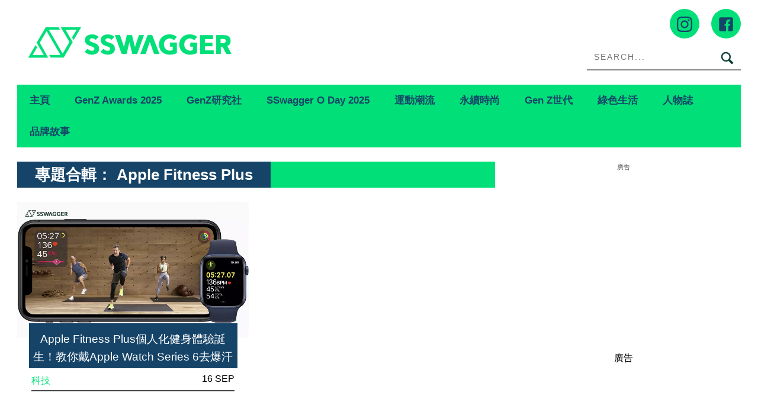

--- FILE ---
content_type: text/html; charset=UTF-8
request_url: https://www.sswagger.hk/tag/apple-fitness-plus/
body_size: 23890
content:
<!DOCTYPE html>
<!--[if lt IE 7]> <html class="lt-ie9 lt-ie8 lt-ie7" lang="zh-Hant-HK"> <![endif]-->
<!--[if IE 7]>    <html class="lt-ie9 lt-ie8" lang="zh-Hant-HK"> <![endif]-->
<!--[if IE 8]>    <html class="lt-ie9" lang="zh-Hant-HK"> <![endif]-->
<!--[if gt IE 8]><!--> <html lang="zh-Hant-HK" prefix="og: http://ogp.me/ns#"> <!--<![endif]-->
<head>
<meta http-equiv="content-type" content="text/html; charset=UTF-8">
<meta charset="UTF-8">
<meta name="viewport" content="user-scalable=no, width=device-width, minimum-scale=1.0, maximum-scale=1.0" />
<title>Apple Fitness Plus Archives - SSwagger</title>
<link rel="profile" href="http://gmpg.org/xfn/11">
<link rel="apple-touch-icon" href="https://www.sswagger.hk/wp-content/themes/bucket/theme-content/images/57x57.png" sizes="57x57">
<link rel="apple-touch-icon" href="https://www.sswagger.hk/wp-content/themes/bucket/theme-content/images/72x72.png" sizes="72x72">
<link rel="apple-touch-icon" href="https://www.sswagger.hk/wp-content/themes/bucket/theme-content/images/114x114.png" sizes="114x114">
<link rel="apple-touch-icon" href="https://www.sswagger.hk/wp-content/themes/bucket/theme-content/images/120x120.png" sizes="120x120">
<link rel="apple-touch-icon" href="https://www.sswagger.hk/wp-content/themes/bucket/theme-content/images/144x144.png" sizes="144x144">
<link rel="apple-touch-icon" href="https://www.sswagger.hk/wp-content/themes/bucket/theme-content/images/152x152.png" sizes="152x152">
<link rel="apple-touch-icon" href="https://www.sswagger.hk/wp-content/themes/bucket/theme-content/images/196x196.png" sizes="196x196">

<link rel="pingback" href="https://www.sswagger.hk/xmlrpc.php">
<!--[if IE]><meta http-equiv="X-UA-Compatible" content="IE=edge,chrome=1"><![endif]-->

<meta name="HandheldFriendly" content="True">
<meta name="apple-touch-fullscreen" content="yes" />
<meta name="MobileOptimized" content="320">
<!-- <link href='https://fonts.googleapis.com/css?family=Josefin+Sans:700|NTR|Droid+Sans' rel='stylesheet' type='text/css'> -->
<link rel="pingback" href="https://www.sswagger.hk/xmlrpc.php">
<link rel="stylesheet" type="text/css" media="screen" href="https://unpkg.com/swiper/swiper-bundle.min.css" />

    
    
    <!-- 根據唔同的site 出相應Site的那個顔色 -->
    <style type="text/css">
        :root{
            --theme-color:var(--ssw-theme-color);
            --share-icon-bg:var(--ssw-share-icon-bg);
            --share-hover-bg:var(--ssw-share-hover-bg);
            --share-icon-hover:var(--ssw-share-icon-hover);
        }
    </style>

    <meta http-equiv="Content-Security-Policy" content="upgrade-insecure-requests" />
<!-- This site is optimized with the Yoast WordPress SEO plugin v1.5.72 - https://yoast.com/wordpress/plugins/seo/ -->
<meta name="description" content="即睇SswaggerApple Fitness Plus文章，多角度呈現最快最新Apple Fitness Plus內容，Sswagger緊貼最新運動、潮流資訊，讓你安在家中都可以做運動！"/>
<link rel="canonical" href="https://www.sswagger.hk/tag/apple-fitness-plus/" />
<meta property="og:locale" content="en_US" />
<meta property="og:type" content="object" />
<meta property="og:title" content="Apple Fitness Plus Archives - SSwagger" />
<meta property="og:description" content="即睇SswaggerApple Fitness Plus文章，多角度呈現最快最新Apple Fitness Plus內容，Sswagger緊貼最新運動、潮流資訊，讓你安在家中都可以做運動！" />
<meta property="og:url" content="https://www.sswagger.hk/tag/apple-fitness-plus/" />
<meta property="og:site_name" content="SSwagger" />
<!-- / Yoast WordPress SEO plugin. -->

<link rel='dns-prefetch' href='//www.sswagger.hk' />
<link rel='dns-prefetch' href='//one.nmg.com.hk' />
<link rel='dns-prefetch' href='//s.w.org' />
<link rel="alternate" type="application/rss+xml" title="SSwagger &raquo; Feed" href="https://www.sswagger.hk/feed/" />
<link rel="alternate" type="application/rss+xml" title="SSwagger &raquo; Comments Feed" href="https://www.sswagger.hk/comments/feed/" />
<!-- Google Tag Manager -->
<script>(function(w,d,s,l,i){w[l]=w[l]||[];w[l].push({'gtm.start':
new Date().getTime(),event:'gtm.js'});var f=d.getElementsByTagName(s)[0],
j=d.createElement(s),dl=l!='dataLayer'?'&l='+l:'';j.async=true;j.src=
'https://www.googletagmanager.com/gtm.js?id='+i+dl;f.parentNode.insertBefore(j,f);
})(window,document,'script','dataLayer','GTM-5JXWDM3');</script>
<!-- End Google Tag Manager -->

<!-- Google Tag Manager -->
<script>(function(w,d,s,l,i){w[l]=w[l]||[];w[l].push({'gtm.start':
new Date().getTime(),event:'gtm.js'});var f=d.getElementsByTagName(s)[0],
j=d.createElement(s),dl=l!='dataLayer'?'&l='+l:'';j.async=true;j.src=
'https://www.googletagmanager.com/gtm.js?id='+i+dl;f.parentNode.insertBefore(j,f);
})(window,document,'script','dataLayer','GTM-T8RF4N9Q');</script>
<!-- End Google Tag Manager --><link rel="alternate" type="application/rss+xml" title="SSwagger &raquo; Apple Fitness Plus Tag Feed" href="https://www.sswagger.hk/tag/apple-fitness-plus/feed/" />
<script type="text/javascript">
    function get_cookie(name)
{
var arr,reg=new RegExp("(^| )"+name+"=([^;]*)(;|$)");
if(arr=document.cookie.match(reg))
return unescape(arr[2]);
else
return null;
}

var ABTEST ="";
var DYNAMIC_CACHE_COOKIE_FP = get_cookie("ga_fp_cookie");
var DYNAMIC_CACHE_COOKIE_UUID = get_cookie("ga_uuid_cookie");

if(typeof abtest_custom_dimension != "undefined" && abtest_custom_dimension != null && abtest_custom_dimension != ""){
     ABTEST  = abtest_custom_dimension; 
    console.log("abtest_custom_dimension:"+abtest_custom_dimension);
}
        </script>		<script type="text/javascript">
			window._wpemojiSettings = {"baseUrl":"https:\/\/s.w.org\/images\/core\/emoji\/2.3\/72x72\/","ext":".png","svgUrl":"https:\/\/s.w.org\/images\/core\/emoji\/2.3\/svg\/","svgExt":".svg","source":{"concatemoji":"https:\/\/www.sswagger.hk\/wp-includes\/js\/wp-emoji-release.min.js?ver=4.8"}};
			!function(a,b,c){function d(a){var b,c,d,e,f=String.fromCharCode;if(!k||!k.fillText)return!1;switch(k.clearRect(0,0,j.width,j.height),k.textBaseline="top",k.font="600 32px Arial",a){case"flag":return k.fillText(f(55356,56826,55356,56819),0,0),b=j.toDataURL(),k.clearRect(0,0,j.width,j.height),k.fillText(f(55356,56826,8203,55356,56819),0,0),c=j.toDataURL(),b===c&&(k.clearRect(0,0,j.width,j.height),k.fillText(f(55356,57332,56128,56423,56128,56418,56128,56421,56128,56430,56128,56423,56128,56447),0,0),b=j.toDataURL(),k.clearRect(0,0,j.width,j.height),k.fillText(f(55356,57332,8203,56128,56423,8203,56128,56418,8203,56128,56421,8203,56128,56430,8203,56128,56423,8203,56128,56447),0,0),c=j.toDataURL(),b!==c);case"emoji4":return k.fillText(f(55358,56794,8205,9794,65039),0,0),d=j.toDataURL(),k.clearRect(0,0,j.width,j.height),k.fillText(f(55358,56794,8203,9794,65039),0,0),e=j.toDataURL(),d!==e}return!1}function e(a){var c=b.createElement("script");c.src=a,c.defer=c.type="text/javascript",b.getElementsByTagName("head")[0].appendChild(c)}var f,g,h,i,j=b.createElement("canvas"),k=j.getContext&&j.getContext("2d");for(i=Array("flag","emoji4"),c.supports={everything:!0,everythingExceptFlag:!0},h=0;h<i.length;h++)c.supports[i[h]]=d(i[h]),c.supports.everything=c.supports.everything&&c.supports[i[h]],"flag"!==i[h]&&(c.supports.everythingExceptFlag=c.supports.everythingExceptFlag&&c.supports[i[h]]);c.supports.everythingExceptFlag=c.supports.everythingExceptFlag&&!c.supports.flag,c.DOMReady=!1,c.readyCallback=function(){c.DOMReady=!0},c.supports.everything||(g=function(){c.readyCallback()},b.addEventListener?(b.addEventListener("DOMContentLoaded",g,!1),a.addEventListener("load",g,!1)):(a.attachEvent("onload",g),b.attachEvent("onreadystatechange",function(){"complete"===b.readyState&&c.readyCallback()})),f=c.source||{},f.concatemoji?e(f.concatemoji):f.wpemoji&&f.twemoji&&(e(f.twemoji),e(f.wpemoji)))}(window,document,window._wpemojiSettings);
		</script>
		<style type="text/css">
img.wp-smiley,
img.emoji {
	display: inline !important;
	border: none !important;
	box-shadow: none !important;
	height: 1em !important;
	width: 1em !important;
	margin: 0 .07em !important;
	vertical-align: -0.1em !important;
	background: none !important;
	padding: 0 !important;
}
</style>
<link rel='stylesheet' id='CPC_CPA_BUTTON_PLUGIN_STYLE-css'  href='https://www.sswagger.hk/wp-content/plugins/nmg-cpc-cpa-button/assets/css/style.css?ver=11918.2409772677b52b0a3a6763c62ba02a3031.0.21' type='text/css' media='all' />
<link rel='stylesheet' id='wpgrade-main-style-css'  href='https://www.sswagger.hk/wp-content/themes/bucket/theme-content/css/style.css?ver=202601140344' type='text/css' media='all' />
<style id='wpgrade-main-style-inline-css' type='text/css'>

a, blockquote, .small-link, .tabs__nav a.current, 
.popular-posts__time a.current, .tabs__nav a:hover, 
.popular-posts__time a:hover, .widget--footer__title em,
.widget_rss .widget--footer__title .hN, 
.widget_rss .widget--footer__title .article__author-name, 
.widget_rss .widget--footer__title .comment__author-name, 
.widget_rss .widget--footer__title .widget_calendar caption, 
.widget_calendar .widget_rss .widget--footer__title caption, 
.widget_rss .widget--footer__title .score__average-wrapper, 
.widget_rss .widget--footer__title .score__label, 
.article--billboard-small .small-link em, 
.article--billboard-small .post-nav-link__label em, 
.article--billboard-small .author__social-link em,
.small-link, .post-nav-link__label, .author__social-link,
.article--thumb__title a:hover, 
.widget_wpgrade_twitter_widget .widget--footer__title h3:before,
a:hover > .pixcode--icon,
.score__pros__title, .score__cons__title,
.comments-area-title .hN em,
.comment__author-name, .woocommerce .amount,
.panel__title em, .woocommerce .star-rating span:before, 
.woocommerce-page .star-rating span:before {
    color: #0f433c;
}

.heading--main .hN, .widget--sidebar__title, 
.pagination .pagination-item--current span,.pagination .current, .single .pagination span,
.pagination li a:hover, .pagination li span:hover, 
.rsNavSelected, .badge, .progressbar__progress,
.btn:hover, .comments_add-comment:hover, 
.form-submit #comment-submit:hover, 
.widget_tag_cloud a:hover, .btn--primary,
.comments_add-comment, .form-submit #comment-submit,
a:hover > .pixcode--icon.circle, a:hover > .pixcode--icon.square,
.article--list__link:hover .badge, .score__average-wrapper,
.site__stats .stat__value:after, .site__stats .stat__title:after,
.btn--add-to-cart {
    background-color: #0f433c;
}

.social-icon-link:hover .square, .social-icon-link:focus .square, .social-icon-link:active .square,
.site__stats .stat__value:after, .site__stats .stat__title:after {
    background-color: #0f433c !important;
}

@media only screen and (min-width: 900px){
    .nav--main li:hover, .nav--main li.current-menu-item {
        border-bottom-color: #0f433c;     
    }
    .back-to-top a:hover:after, .back-to-top a:hover:before {
        border-color: #0f433c; 
    }
    .article--billboard > a:hover .article__title:before, 
    .article--billboard > a:hover .article--list__title:before, 
    .article--billboard > a:hover .latest-comments__title:before,
    .article--grid__header:hover .article--grid__title h3, 
    .article--grid__header:hover .article--grid__title:after {
        background-color: #0f433c;
    }
}

.woocommerce ul.products li.product a:hover img{
    border-bottom: 5px solid #0f433c;
}

ol {
    border-left: 0 solid #0f433c;
}

.container {
    max-width: 1270px;
}

.sticky_banner {
    background: 0 0 !important;
    margin: 0;
    z-index: 100;
    margin-left: 0
}

.sticky_banner .sticky_banner_inner {
    overflow: hidden
}

.sticky_banner .sticky_banner_inner>a,
.sticky_banner .sticky_banner_inner>img,
.sticky_banner .sticky_banner_inner>div>div {
    margin-bottom: 22px;
    background-color: #ddd
}

.sticky_banner.container {
    margin: 0;
    width: 100%;
    position: fixed;
    padding: 0 1.71429rem
}

.sticky_banner.container .sticky_banner_inner {
    width: 66%;
    margin: 0 -1.71429rem
}

.post-container .sticky_banner {
    margin-left: 1.71429rem;
}

@media(min-width:899px) {
    .container--main:not(.post-container) .sticky_banner.container {
        top: 0 !important;
    }
}

@media(max-width:899px) {
    .banner_desktop_mobile_ad {
        margin-left: 0;
        left: 0;
    }

    .sticky_banner {
        height: auto;
        width: 806px;
        margin-left: -1.71429rem;
        margin-right: -1.71429rem;
        left: auto !important;
    }

    .sticky_banner .sticky_banner_inner>a,
    .sticky_banner .sticky_banner_inner>img,
    .sticky_banner .sticky_banner_inner>div>div {
        margin-bottom: 0;
    }

    .post-container .sticky_banner {
        margin-left: 0;
        margin-right: 0;
    }
}

@media(max-width:320px) {
    .post-container .sticky_banner {
        margin-left: -10px;
    }
}
.nav--main__wrapper.sticky .nav--main {
    max-width: 1222px;
}
@media only screen and (max-width: 768px){
    .sidebar{display:none;}
}

@media only screen and (min-width: 900px) {
	.sidebar {
    padding-left: 20px;
	}

  #page>.wrapper>div:nth-child(2) div.sidebar {
    z-index: 1000;
  }
}

.site__footer {
    max-width: 1270px !important;
}

.lcp_catlist_sidebar li {
    width: auto;
}
.category__featured-posts img{ margin-top: 0px !important;}
.instagram-media{position:relative !important;}

.ad-slot {
  text-align: center;
  /*line-height:0;*/
}


/*.in-article-text-ad-container {
  background-color: #f6f6f6 !important;
  border: 1px solid #eee;
  padding: 0 24px;
  display: none;
}
.in-article-text-ad {
  text-align: left;
  padding: 10px 0;
  display: none;
}*/
.in-article-text-ad-container,.after-article-text-ad-container {
  border-top: 1px solid #b2b2b2;
  display: none;
}
.in-article-text-ad,.after-article-text-ad {
  text-align: left;
  border-bottom: 1px solid #b2b2b2;
  padding: 10px 0;
  display: none;
}
.after-article-text-ad.hide {
  border-bottom: 0px;
  padding: 10px 0 11px;
}
@media (max-width: 767px) {
  /*-.in-article-text-ad-container {
    border: none;
    margin: 0 -24px;
  }*/
}

.wpforms-confirmation-container-full {
	background: #fff !important;
	border: 1px solid #eee !important;
	color: #000 !important;
}

.wpforms-confirmation-container-full a{
	color: #000 !important;
	text-decoration: underline !important;
}
.video-list .split span.small-link{
  display: none;
}

/*share bar*/
article.post-article .article__title__meta {display:block!important;}

.heading .hN:after, .heading .hN a:after,.heading .hN:before, .heading .hN a:before,.widget--sidebar__title .hN:before, .widget--sidebar__title .hN a:before,.widget--sidebar__title .hN:after, .widget--sidebar__title .hN a:after{content: unset !important;}

@media (min-width: 900px){
body.mfp-zoom-out-cur .mfp-container .mfp-figure figure {
height: calc(100% - 96px)!important;
    margin-top: 40px;
}
}
#page {
    z-index: 1;
    position: relative;
}

.wpforms-submit-container picture {
    display: none;
}

body.page div#page .container.container--main ol li {list-style: decimal;}

  /*body.home {filter: grayscale(1);}*/

</style>
<link rel='stylesheet' id='extra-style-css'  href='https://www.sswagger.hk/wp-content/themes/bucket/theme-content/css/style-2.css?ver=11918.2625571a6bac23690f4197a4784f082891.230' type='text/css' media='all' />
<link rel='stylesheet' id='tablepress-default-css'  href='https://www.sswagger.hk/wp-content/plugins/tablepress/css/default.min.css?ver=1.8.1' type='text/css' media='all' />
<link rel='stylesheet' id='album_gallery_bu_css-css'  href='https://www.sswagger.hk/wp-content/plugins/wp-automation/assets/css/album_gallery.css?ver=11918.21f97ca14febcc758201bc7caa529b6481.0.42' type='text/css' media='all' />
<link rel='stylesheet' id='jquery_lazyloadxt_spinner_css-css'  href='https://www.sswagger.hk/wp-content/plugins/wp-automation/assets/css/jquery.lazyloadxt.spinner.css?ver=11918.21f97ca14febcc758201bc7caa529b6481.0.42' type='text/css' media='all' />
<link rel='stylesheet' id='nmg_sharebar_style-css'  href='https://www.sswagger.hk/wp-content/plugins/wp-sharebar/css/nmgsharebar.css?ver=c2e7a01e2a747d3e0d857a3d8d5da0f71.1.58' type='text/css' media='all' />
<script type='text/javascript' src='https://www.sswagger.hk/wp-includes/js/jquery/jquery.js?ver=1.12.4'></script>
<script type='text/javascript' src='https://www.sswagger.hk/wp-includes/js/jquery/jquery-migrate.min.js?ver=1.4.1'></script>
<script type='text/javascript' src='https://www.sswagger.hk/wp-content/plugins/google-analytics-for-wordpress-nmg-extension/js/js_cookie.js?ver=11918.2b0019d9bc76b51b9510ca0d022c3a4ab1.0.6'></script>
<script type='text/javascript'>
/* <![CDATA[ */
var gafingerprint10n = {"gafp_cookie_prefix":"ga_fp_cookie","gafp_cookie_prefix_expiry":"365","gauuid_cookie_prefix":"ga_uuid_cookie","gauuid_cookie_prefix_expiry":"3650"};
/* ]]> */
</script>
<script type='text/javascript' src='https://www.sswagger.hk/wp-content/plugins/google-analytics-for-wordpress-nmg-extension/js/ga_uuid.js?ver=11918.2b0019d9bc76b51b9510ca0d022c3a4ab1.0.6'></script>
<script type='text/javascript' src='https://www.sswagger.hk/wp-content/plugins/ad-inserter/js/mobile-detect.min.js?ver=1.3.61'></script>
<script type='text/javascript'>
/* <![CDATA[ */
var WPAdload = {"cla":"code-block","html":{"code-block-1":"<div class=\"gpt_ads_box\">\r\n  <div class=\"gpt_ads_title\">\u5ee3\u544a<\/div>\r\n  <div id=\"div-gpt-ad-1484644165414-1\" class=\"gpt_ads_bg gpt_ads_nobg ad-unit lrec\" style=\"min-width:300px;min-height:250px;\">\r\n    <script>\r\n      if(typeof googletag !== 'undefined'){\r\n        googletag.cmd.push(function(){\r\n          googletag.display('div-gpt-ad-1484644165414-1');\r\n        });\r\n      }\r\n    <\/script>\r\n  <\/div>\r\n<\/div>","code-block-2":"<div class=\"gpt_ads_box\">\r\n  <div class=\"gpt_ads_title\">\u5ee3\u544a<\/div>\r\n  <div id=\"div-gpt-ad-1484644165414-7\" class=\"gpt_ads_bg ad-slot lrec\"><\/div>\r\n<\/div>\r\n","code-block-3":"<div class=\"gpt_ads_box\" style=\"margin:0 -24px;\">\r\n<div class=\"gpt_ads_title\">\u5ee3\u544a<\/div>\r\n  <div id=\"div-gpt-ad-1484644165414-1\" class=\"gpt_ads_bg gpt_ads_nobg ad-slot lrec\" style=\"min-width:300px;min-height:250px;\">\r\n  <script>\r\n    if(typeof googletag !== 'undefined'){\r\n      googletag.cmd.push(function(){\r\n        googletag.display('div-gpt-ad-1484644165414-1');\r\n      });\r\n    }\r\n  <\/script>\r\n  <\/div>\r\n<\/div>","code-block-4":"<div class=\"ads_btw_posts\" style=\"text-align:left;\">\r\n  <span id=\"innity-in-post\"><\/span>\r\n<\/div>\r\n<!--div id=\"inread_video_wrapper\" style=\"display:none;\">\r\n  <div style=\"font-size:10px !important;color:#ccc;text-align:center;text-transform:uppercase;padding-bottom:5px;\">Recommend<\/div>\r\n                 <div id=\"5da538f3d21f1a707c6c7609\" class=\"vdb_player vdb_5da538f3d21f1a707c6c76095aa1ef82d4160538fd396354\" >\r\n  <\/div>                \r\n<\/div>\r\n<script>\r\n  (function($){\r\n    $(function(){\r\n      if ($('.sidebar').is(':hidden')) {\r\n        $('#inread_video_wrapper:first').show();\r\n        getScriptOnce('\/\/delivery.vidible.tv\/jsonp\/bid=5da577dae9e8000001a1a0d6\/pid=5da538f3d21f1a707c6c7609\/5aa1ef82d4160538fd396354.js');\r\n      }\r\n    });\r\n  }(jQuery));\r\n<\/script-->","code-block-5":"<div class=\"after-article-text-ad-container\"><\/div>","code-block-6":"","code-block-7":"  <div class=\"gpt_ads_title\">\u5ee3\u544a<\/div>\r\n<div class=\"gpt_ads_box\" style=\"width:300px;\">\r\n<\/div>\r\n","code-block-8":"","code-block-9":"","code-block-10":"","code-block-11":"","code-block-12":"","code-block-13":"","code-block-14":"","code-block-15":"","code-block-16":"","code-block-17":"<div id=\"div-gpt-ad-1484644165414-6\" class=\"ad-slot mobile-banner-ad\" style=\"min-width:300px;\/*min-height:50px;*\/\"><\/div>\r\n","code-block-18":"","code-block-19":"","code-block-20":"","code-block-21":"","code-block-22":""}};
/* ]]> */
</script>
<script type='text/javascript' src='https://www.sswagger.hk/wp-content/plugins/ad-inserter/js/detectmobilebrowser.js?ver=1.5.51'></script>
<script type='text/javascript'>
/* <![CDATA[ */
var NMGShareBarSiteInfo = {"site_name":"SSW","post_type":"post"};
/* ]]> */
</script>
<script type='text/javascript' src='https://www.sswagger.hk/wp-content/plugins/wp-sharebar/js/nmg-sharebar.js?ver=c2e7a01e2a747d3e0d857a3d8d5da0f71.1.58'></script>
<script type='text/javascript' src='https://www.sswagger.hk/wp-content/plugins/wp-automation/assets/js/custom.js?ver=11918.21f97ca14febcc758201bc7caa529b6481.0.42'></script>
<script type='text/javascript'>
/* <![CDATA[ */
var MagnificPopupItems = {"post_title":"Apple Fitness Plus\u500b\u4eba\u5316\u5065\u8eab\u9ad4\u9a57\u8a95\u751f\uff01\u6559\u4f60\u6234Apple Watch Series 6\u53bb\u7206\u6c57"};
/* ]]> */
</script>
<script type='text/javascript' src='https://www.sswagger.hk/wp-content/plugins/wp-automation/assets/js/magnific-popup.js?ver=11918.21f97ca14febcc758201bc7caa529b6481.0.42'></script>
<script type='text/javascript' src='https://www.sswagger.hk/wp-content/plugins/wp-automation/assets/js/album-mode-for-gallery-items.js?ver=11918.21f97ca14febcc758201bc7caa529b6481.0.42'></script>
<script type='text/javascript' src='https://www.sswagger.hk/wp-content/plugins/wp-automation/assets/js/jquery.touchSwipe.js?ver=11918.21f97ca14febcc758201bc7caa529b6481.0.42'></script>
<script type='text/javascript' src='https://www.sswagger.hk/wp-content/plugins/wp-automation/assets/js/jquery.lazyloadxt.js?ver=11918.21f97ca14febcc758201bc7caa529b6481.0.42'></script>
<script type='text/javascript' src='https://www.sswagger.hk/wp-content/plugins/wp-lazy-load/assets/js/adgpt.js?ver=1.6.731'></script>
<script type='text/javascript'>
/* <![CDATA[ */
var NMGShareBarInit = {"currPost":{"id":51315,"url":"https:\/\/www.sswagger.hk\/?p=51315","title":"\nApple Fitness Plus\u500b\u4eba\u5316\u5065\u8eab\u9ad4\u9a57\u8a95\u751f\uff01\u6559\u4f60\u6234Apple Watch Series 6\u53bb\u7206\u6c57","ad":"\n"}};
/* ]]> */
</script>
<script type='text/javascript' src='https://www.sswagger.hk/wp-content/plugins/wp-sharebar/js/footer_fixed.js?ver=c2e7a01e2a747d3e0d857a3d8d5da0f71.1.58'></script>
<link rel='https://api.w.org/' href='https://www.sswagger.hk/wp-json/' />
<link rel="EditURI" type="application/rsd+xml" title="RSD" href="https://www.sswagger.hk/xmlrpc.php?rsd" />
<link rel="wlwmanifest" type="application/wlwmanifest+xml" href="https://www.sswagger.hk/wp-includes/wlwmanifest.xml" /> 
<meta name="generator" content="WordPress 4.8" />
<link rel='https://github.com/WP-API/WP-API' href='https://www.sswagger.hk/wp-json-v1' />
<style>
						/*anyclip*/
						.ac-lre-wrapper{
						    z-index:998 !important;
						}
						@media (min-width: 900px){
						.sidebar {
						    z-index: 997 !important;}
						}
						.sticky_banner{
						 	z-index:999 !important;
						}
						</style><style>
						.video-list h3.hN {
						     background-color: #0f433c;
						}
						.video-list .grid__item .article--grid .article--grid__meta .split__title{
							width:43%!important;
						}
						.video-list .grid__item .article--grid .article--grid__meta .article__meta-links{
						    text-align: right;
						}
						@media(max-width: 599px){
							.video-list .article--grid__header .article__title{
							background:transparent;}
							.video-list .article--grid__header .article__title .hN{
								line-height: 1.4;
							}
						}
						.video-list .article .article__featured-image .image-wrap::before {
						background-image: url("data:image/svg+xml,%3Csvg xmlns='http://www.w3.org/2000/svg' xmlns:serif='http://www.serif.com/' xmlns:xlink='http://www.w3.org/1999/xlink' height='100%25' style='fill-rule:evenodd;clip-rule:evenodd;stroke-linejoin:round;stroke-miterlimit:2;' version='1.1' viewBox='0 0 512 512' width='100%25' xml:space='preserve'%3E%3Cg%3E%3Cpath d='M501.299,132.766c-5.888,-22.03 -23.234,-39.377 -45.264,-45.264c-39.932,-10.701 -200.037,-10.701 -200.037,-10.701c0,0 -160.105,0 -200.038,10.701c-22.025,5.887 -39.376,23.234 -45.264,45.264c-10.696,39.928 -10.696,123.236 -10.696,123.236c0,0 0,83.308 10.696,123.232c5.888,22.03 23.239,39.381 45.264,45.268c39.933,10.697 200.038,10.697 200.038,10.697c0,0 160.105,0 200.037,-10.697c22.03,-5.887 39.376,-23.238 45.264,-45.268c10.701,-39.924 10.701,-123.232 10.701,-123.232c0,0 0,-83.308 -10.701,-123.236Z' style='fill:%230f433cba;fill-rule:nonzero;'/%3E%3Cpath d='M204.796,332.803l133.018,-76.801l-133.018,-76.801l0,153.602Z' style='fill:%23fff;fill-rule:nonzero;'/%3E%3C/g%3E%3C/svg%3E");}

						</style><meta property="fb:pages" content="163921759980" />
<meta property="fb:app_id" content="462900423745939" /><script>
  var scriptsLoaded = [];
  var oathPlayer, oathEvent;
  
  function getScriptOnce(url) {
    if (!scriptsLoaded.includes(url)) {
      jQuery.getScript(url);
      scriptsLoaded.push(url);
    }
  }

  /* sidebar player */
  function getPlayer(e) {
    oathPlayer = e;
    oathPlayer.addEventListener(vidible.VIDEO_DATA_LOADED, videoDataLoadedCallback)
  }
  function videoDataLoadedCallback(e) {
    oathEvent = e;
    document.querySelector("#sidebar_video .title").innerText = oathEvent.data.title;
  }

  /* inread player */
  function getInreadPlayer(e) {
    oathPlayer = e;
    oathPlayer.addEventListener(vidible.VIDEO_DATA_LOADED, inreadVideoDataLoadedCallback)
  }
  function inreadVideoDataLoadedCallback(e) {
    oathEvent = e;
    document.querySelector("#oath_inread_video .title").innerText = oathEvent.data.title;
  }

  /* default player */
  function onPlayerLoad(e) {
    oathPlayer = e;
    oathPlayer.addEventListener(vidible.PLAYER_READY, playerReadyCallback)
  }
  function playerReadyCallback(e) {
    if (typeof Waypoint !== 'undefined') {
      Waypoint.refreshAll();
    }
  }

  function isWebview() {
    var useragent = navigator.userAgent;
    var rules = ['WebView', '(iPhone|iPod|iPad)(?!.*Safari\/)', 'Android.*(wv|\.0\.0\.0)'];
    var regex = new RegExp(`(${rules.join('|')})`, 'ig');
    return Boolean(useragent.match(regex));
  }

  function isChrome() {
    var isChromium = window.chrome;
    var winNav = window.navigator;
    var vendorName = winNav.vendor;
    var isOpera = typeof window.opr !== "undefined";
    var isIEedge = winNav.userAgent.indexOf("Edge") > -1;
    var isIOSChrome = winNav.userAgent.match("CriOS");
    return isIOSChrome || (isChromium !== null && typeof isChromium !== "undefined" && vendorName === "Google Inc." && isOpera === false && isIEedge === false);
  }

  function parse_query_string(query) {
    var vars = query.split('&');
    var query_string = {};
    for (var i = 0; i < vars.length; i++) {
      var pair = vars[i].split('=');
      var key = decodeURIComponent(pair[0]);
      var value = decodeURIComponent(pair[1]);
      if (typeof query_string[key] === 'undefined') {
        query_string[key] = decodeURIComponent(value);
      } else if (typeof query_string[key] === 'string') {
        var arr = [query_string[key], decodeURIComponent(value)];
        query_string[key] = arr;
      } else {
        query_string[key].push(decodeURIComponent(value));
      }
    }
    return query_string;
  }

  function getQueryStringValueByName(name) {
    if (window.location.search.length > 0) {
      var tmp = parse_query_string(window.location.search.split('?')[1]);
      if (tmp[name] !== undefined) {
        return tmp[name];
      }
    }
  }

  function setCookie(cname, cvalue, exdays) {
    const d = new Date();
    d.setTime(d.getTime() + (exdays * 24 * 60 * 60 * 1000));
    let expires = "expires="+d.toUTCString();
    document.cookie = cname + "=" + cvalue + ";" + expires + ";path=/";
  }

  function getCookie(cname) {
    let name = cname + "=";
    let ca = document.cookie.split(';');
    for(let i = 0; i < ca.length; i++) {
      let c = ca[i];
      while (c.charAt(0) == ' ') {
        c = c.substring(1);
      }
      if (c.indexOf(name) == 0) {
        return c.substring(name.length, c.length);
      }
    }
    return "";
  }
</script><link rel="stylesheet" type="text/css" href="//static.nmg.com.hk/ajax/libs/cookieconsent2/3.0.3/cookieconsent.min.css" />
<script src="//static.nmg.com.hk/ajax/libs/cookieconsent2/3.0.3/cookieconsent.min.js"></script>
<script>
  var hasLaw = ['AT', 'BE', 'BG', 'HR', 'CZ', 'CY', 'DK', 'EE', 'FI', 'FR', 'DE', 'EL', 'HU', 'IE', 'IT', 'LV', 'LT', 'LU', 'MT', 'NL', 'PL', 'PT', 'SK', 'SI', 'ES', 'SE', 'GB', 'UK'];

  function doCookieConsent(){
    window.cookieconsent.initialise({
      cookie: {
        name: 'cookieconsent_status',
        path: '/',
        domain: 'sswagger.hk',
        expiryDays: 365
      },
      content: {
        header: 'Cookies used on the website!',
        message: 'This website uses cookies to ensure your ability to provide feedback and improve our service. By using this website, you agree to our use of cookies in accordance with the terms of this policy.',
        dismiss: 'Got it!',
        allow: 'Allow cookies',
        deny: 'Decline',
        link: 'Read more',
        href: 'https://www.nmg.com.hk/en_US/nmg-cookie-policy/',
        close: '❌'
      },
      position: 'bottom',
      palette: {
        popup: {
          background: '#ebeeef',
          text: '#383838'
        },
        button: {
          background: 'transparent',
          text: '#383838',
          border: '#383838'
        }
      },
      location: false
    });
  }

  (function($){
    function handleIpCountry(ipcountry){
    let isProtectedByLaw = !(typeof ipcountry == 'undefined' || hasLaw.indexOf(ipcountry) == -1);
      $(window).trigger('country.detected', [ipcountry, isProtectedByLaw]);
      if (isProtectedByLaw) {
        doCookieConsent();
      }
    }

    window.addEventListener('load', function(){
      $(function(){
        let ipcountry = getCookie('ipcountry');
        if (ipcountry != ''){
          handleIpCountry(ipcountry);
        } else{
          $.get('https://ipcountry.nmg.com.hk/', function(data){
            if (typeof data.country != 'undefined'){
              ipcountry = data.country;
              setCookie('ipcountry', ipcountry, 365);
              handleIpCountry(ipcountry);
            }
          }, 'json');
        }
      });
    });
  })(jQuery);

  (function(a){(jQuery.browser=jQuery.browser||{}).mobile=/(android|bb\d+|meego).+mobile|avantgo|bada\/|blackberry|blazer|compal|elaine|fennec|hiptop|iemobile|ip(hone|od)|iris|kindle|lge |maemo|midp|mmp|mobile.+firefox|netfront|opera m(ob|in)i|palm( os)?|phone|p(ixi|re)\/|plucker|pocket|psp|series(4|6)0|symbian|treo|up\.(browser|link)|vodafone|wap|windows ce|xda|xiino/i.test(a)||/1207|6310|6590|3gso|4thp|50[1-6]i|770s|802s|a wa|abac|ac(er|oo|s\-)|ai(ko|rn)|al(av|ca|co)|amoi|an(ex|ny|yw)|aptu|ar(ch|go)|as(te|us)|attw|au(di|\-m|r |s )|avan|be(ck|ll|nq)|bi(lb|rd)|bl(ac|az)|br(e|v)w|bumb|bw\-(n|u)|c55\/|capi|ccwa|cdm\-|cell|chtm|cldc|cmd\-|co(mp|nd)|craw|da(it|ll|ng)|dbte|dc\-s|devi|dica|dmob|do(c|p)o|ds(12|\-d)|el(49|ai)|em(l2|ul)|er(ic|k0)|esl8|ez([4-7]0|os|wa|ze)|fetc|fly(\-|_)|g1 u|g560|gene|gf\-5|g\-mo|go(\.w|od)|gr(ad|un)|haie|hcit|hd\-(m|p|t)|hei\-|hi(pt|ta)|hp( i|ip)|hs\-c|ht(c(\-| |_|a|g|p|s|t)|tp)|hu(aw|tc)|i\-(20|go|ma)|i230|iac( |\-|\/)|ibro|idea|ig01|ikom|im1k|inno|ipaq|iris|ja(t|v)a|jbro|jemu|jigs|kddi|keji|kgt( |\/)|klon|kpt |kwc\-|kyo(c|k)|le(no|xi)|lg( g|\/(k|l|u)|50|54|\-[a-w])|libw|lynx|m1\-w|m3ga|m50\/|ma(te|ui|xo)|mc(01|21|ca)|m\-cr|me(rc|ri)|mi(o8|oa|ts)|mmef|mo(01|02|bi|de|do|t(\-| |o|v)|zz)|mt(50|p1|v )|mwbp|mywa|n10[0-2]|n20[2-3]|n30(0|2)|n50(0|2|5)|n7(0(0|1)|10)|ne((c|m)\-|on|tf|wf|wg|wt)|nok(6|i)|nzph|o2im|op(ti|wv)|oran|owg1|p800|pan(a|d|t)|pdxg|pg(13|\-([1-8]|c))|phil|pire|pl(ay|uc)|pn\-2|po(ck|rt|se)|prox|psio|pt\-g|qa\-a|qc(07|12|21|32|60|\-[2-7]|i\-)|qtek|r380|r600|raks|rim9|ro(ve|zo)|s55\/|sa(ge|ma|mm|ms|ny|va)|sc(01|h\-|oo|p\-)|sdk\/|se(c(\-|0|1)|47|mc|nd|ri)|sgh\-|shar|sie(\-|m)|sk\-0|sl(45|id)|sm(al|ar|b3|it|t5)|so(ft|ny)|sp(01|h\-|v\-|v )|sy(01|mb)|t2(18|50)|t6(00|10|18)|ta(gt|lk)|tcl\-|tdg\-|tel(i|m)|tim\-|t\-mo|to(pl|sh)|ts(70|m\-|m3|m5)|tx\-9|up(\.b|g1|si)|utst|v400|v750|veri|vi(rg|te)|vk(40|5[0-3]|\-v)|vm40|voda|vulc|vx(52|53|60|61|70|80|81|83|85|98)|w3c(\-| )|webc|whit|wi(g |nc|nw)|wmlb|wonu|x700|yas\-|your|zeto|zte\-/i.test(a.substr(0,4))})(navigator.userAgent||navigator.vendor||window.opera);
</script>
  
  <link rel="dns-prefetch" href="https://fastlane.rubiconproject.com">
  <link rel="preconnect" href="https://fastlane.rubiconproject.com" crossorigin>

  <script src="//static.nmg.com.hk/js/mustache.min.js"></script>
  <script async src="//www.googletagservices.com/tag/js/gpt.js"></script>
  <script async src="//static.nmg.com.hk/js/prebid8.38.0.js"></script>

  <!-- Prebid Section START -->
  <script>
    var div_3_sizes = [
      [320, 100],
      [320, 50],
      [300, 250]
    ];
    var div_5_sizes = [
      [300, 250]
    ];

    var div_1_sizes = [
      [300, 250],
      [300, 600]
    ]
    var leaderboardAdSizes = [
      [728, 90]
    ];
    var div_6_sizes = [
      [300, 250],
      [336, 280],
      ['fluid']
    ]
    var div_7_sizes = [
      [728, 90],
      ['fluid']
    ]
    if (screen.width >= 970) {
      leaderboardAdSizes.unshift([970, 250], [970, 90]);
    }

    var PREBID_TIMEOUT = 1000;
    var FAILSAFE_TIMEOUT = 3000;

    var adUnits = [];
    if (typeof jQuery.browser.mobile !== 'undefined' && jQuery.browser.mobile) {
      adUnits.push({
        code: 'div-gpt-ad-1484644165414-6', // index: 0
        mediaTypes: {
          banner: {
            sizes: div_3_sizes
          }
        },
        bids: [{
          bidder: 'aol',
          params: {
            dcn: '8a96948d017171a38b29a4d371bb000c',
            pos: 'sswagger_mobile_web_banner_hb',
          }
        }]
      });
    } else { // desktop
      adUnits.push({
        code: 'div-gpt-ad-1484644165414-7', // index: 0
        mediaTypes: {
          banner: {
            sizes: div_5_sizes
          }
        },
        bids: [{
          bidder: 'aol',
          params: {
            dcn: '8a96948e017171a38c68a4d5cbdf000c',
            pos: 'sswagger_desktop_banner_hb',
          }
        }]
      });
      adUnits.push({
        code: 'div-gpt-ad-1484644165414-8', // index: 1
        mediaTypes: {
          banner: {
            sizes: div_5_sizes
          }
        },
        bids: [{
          bidder: 'aol',
          params: {
            dcn: '8a96948e017171a38c68a4d5cbdf000c',
            pos: 'sswagger_desktop_banner_hb',
          }
        }]
      });
    }

    var pbjs = pbjs || {};
    pbjs.que = pbjs.que || [];

    pbjs.que.push(function() {
      pbjs.setConfig({
        "priceGranularity": "auto",
        "currency": {
          "adServerCurrency": "HKD",
          "granularityMultiplier": 7.8,
          "conversionRateFile": "https://currency.prebid.org/latest.json"
        },
        "enableSendAllBids": true
      });
    });

    // ======== DO NOT EDIT BELOW THIS LINE =========== //
    var googletag = googletag || {};
    googletag.cmd = googletag.cmd || [];
    googletag.cmd.push(function() {
      googletag.pubads().disableInitialLoad();
    });

    pbjs.que.push(function() {
      pbjs.addAdUnits(adUnits);
      pbjs.requestBids({
        bidsBackHandler: initAdserver,
        timeout: PREBID_TIMEOUT
      });
    });

    function initAdserver() {
      if (pbjs.initAdserverSet) return;
      pbjs.initAdserverSet = true;
      googletag.cmd.push(function() {
        pbjs.que.push(function() {
          pbjs.setTargetingForGPTAsync && pbjs.setTargetingForGPTAsync();
          googletag.pubads().refresh();
        });
      });
    }

    setTimeout(function() {
      initAdserver();
    }, FAILSAFE_TIMEOUT);
  </script>
  <!-- Prebid Section END -->

  <!-- DFP Section START -->
  <script>
    var firstScroll = true
    const ROS_Listing1_AdUnitCode = '/14112232/SSwagger_ROS_Listing1';
    const ROS_Listing2_AdUnitCode = '/14112232/SSwagger_ROS_Listing2';
    const ROS_Listing3_AdUnitCode = '/14112232/SSwagger_ROS_Listing3';
    var ROS_Listing1;
    var ROS_Listing2;
    var ROS_Listing3;
    var listing_page_type = "";
    //since only support one type now
    listing_page_type = "old";
    var listingSeletor = listing_page_type == "new" || listing_page_type == "" ? ".grid" : ".masonry__item-wrapper";
    var listingSeletorNo = (listing_page_type == "new" || listing_page_type == "" || (typeof jQuery.browser.mobile !== 'undefined' && jQuery.browser.mobile)) ? 2 : 0;

    const ListingTemplate = "<div class='cus_list article--grid ad-slot' id='{{id}}' style='min-height:90px; min-width:{{desktopMinWidth}}px;'></div>";
    var desktopMinWidth;

    googletag.cmd.push(function() {
      if (typeof jQuery.browser.mobile !== 'undefined' && jQuery.browser.mobile) {

                  googletag.defineSlot('/365224177/PB_SSwagger_ROS_TopStickyBanner_MultipleSize', [
              [900, 60],
              [640, 60]
            ], 'div-gpt-ad-1484644165414-4')
            .setTargeting((window.innerWidth >= 1280) ? 'sticky_yes' : 'sticky_mobile_yes', (window.innerWidth >= 1280) ? 'true' : (window.innerWidth >= 360) ? 'true' : 'false')
            .addService(googletag.pubads()).setCollapseEmptyDiv(true, true);
          //googletag.defineSlot('/14112232/SSwagger_ROS_MobileBanner1_320x100', div_3_sizes, 'div-gpt-ad-1484644165414-6').addService(googletag.pubads());
        
      } else {
                  googletag.defineSlot('/365224177/PB_SSwagger_ROS_TopStickyBanner_MultipleSize', [806, 60], 'div-gpt-ad-1484644165414-4')
            .setTargeting('sticky_yes', (window.innerWidth >= 1280) ? 'true' : 'false')
            .addService(googletag.pubads()).setCollapseEmptyDiv(true, true);
        
      }
      googletag.defineSlot('/14112232/SSwagger_ROS_Special1_1x1', [1, 1], 'div-gpt-ad-1484644165414-0').setTargeting('inskin_yes', (screen.width >= 1500) ? 'true' : 'false').addService(googletag.pubads());
      if (!(typeof jQuery.browser.mobile !== 'undefined' && jQuery.browser.mobile)) {
        googletag.defineSlot('/14112232/SSwagger_ROS_LREC_300x250', div_1_sizes, 'div-gpt-ad-1484644165414-7').addService(googletag.pubads());
        googletag.defineSlot('/14112232/SSwagger_ROS_LREC4_300x250', div_5_sizes, 'div-gpt-ad-1484644165414-8').addService(googletag.pubads());
      }
      if (!(typeof jQuery.browser.mobile !== 'undefined' && jQuery.browser.mobile) && screen.width >= 900) {
        googletag.defineSlot('/14112232/SSwagger_ROS_Leaderboard', leaderboardAdSizes, 'div-gpt-ad-1484644165414-14').addService(googletag.pubads()).setCollapseEmptyDiv(true, true);
      }

      (function($) {
        $(document).ready(function() {
          $(window).on("scroll", function() {
            if (firstScroll) {
              if (isMobile()) {
                desktopMinWidth = '0';
                ROS_Listing1 = googletag.defineSlot(ROS_Listing1_AdUnitCode, div_6_sizes, 'div-gpt-ad-1484644165414-9').addService(googletag.pubads());
                ROS_Listing2 = googletag.defineSlot(ROS_Listing2_AdUnitCode, div_6_sizes, 'div-gpt-ad-1484644165414-10').addService(googletag.pubads());
                ROS_Listing3 = googletag.defineSlot(ROS_Listing3_AdUnitCode, div_6_sizes, 'div-gpt-ad-1484644165414-11').addService(googletag.pubads());
              } else {
                desktopMinWidth = '780';
                ROS_Listing1 = googletag.defineSlot(ROS_Listing1_AdUnitCode, div_7_sizes, 'div-gpt-ad-1484644165414-9').addService(googletag.pubads());
                ROS_Listing2 = googletag.defineSlot(ROS_Listing2_AdUnitCode, div_7_sizes, 'div-gpt-ad-1484644165414-10').addService(googletag.pubads());
                ROS_Listing3 = googletag.defineSlot(ROS_Listing3_AdUnitCode, div_7_sizes, 'div-gpt-ad-1484644165414-11').addService(googletag.pubads());
              }
              googletag.pubads().refresh([ROS_Listing1, ROS_Listing2, ROS_Listing3]);
              $(listingSeletor).find(".masonry__item:eq(" + (1 * listingSeletorNo + 1) + ")").length && $(listingSeletor).find(".masonry__item:eq(" + (1 * listingSeletorNo + 1) + ")").append(
                Mustache.render(ListingTemplate, {
                  id: 'div-gpt-ad-1484644165414-9',
                  desktopMinWidth: desktopMinWidth
                })
              ) && googletag.display(ROS_Listing1);

              $(listingSeletor).find(".masonry__item:eq(" + (3 * listingSeletorNo + 5) + ")").length && $(listingSeletor).find(".masonry__item:eq(" + (3 * listingSeletorNo + 5) + ")").append(
                Mustache.render(ListingTemplate, {
                  id: 'div-gpt-ad-1484644165414-10',
                  desktopMinWidth: desktopMinWidth
                })
              ) && googletag.display(ROS_Listing2);

              ($(listingSeletor).find(".masonry__item:eq(" + (5 * listingSeletorNo + 9) + ")").length && $(listingSeletor).find(".masonry__item:eq(" + (5 * listingSeletorNo + 9) + ")").append(
                Mustache.render(ListingTemplate, {
                  id: 'div-gpt-ad-1484644165414-11',
                  desktopMinWidth: desktopMinWidth
                })
              )) && googletag.display(ROS_Listing3);

              firstScroll = false;
            }
          })
        })
      })(jQuery);
      googletag.pubads().setTargeting('categories', ["科技","運動"]);
      googletag.pubads().setTargeting("tags", ["",""]);
      googletag.pubads().setTargeting('page_type', 'tag');
      googletag.pubads().setTargeting('hubpage', '');
            googletag.pubads().enableSingleRequest();
      googletag.enableServices();
    });
  </script>
  <!-- DFP Section END -->

  <script src="//pagead2.googlesyndication.com/pagead/js/adsbygoogle.js" async></script>
<script>
if (isChrome()) {
   var adsenseAutoAds = document.createElement('script');
   adsenseAutoAds.setAttribute('data-ad-client', 'ca-pub-7625181003359249');
   adsenseAutoAds.src = 'https://pagead2.googlesyndication.com/pagead/js/adsbygoogle.js';
   adsenseAutoAds.async = true;
   document.getElementsByTagName('head')[0].appendChild(adsenseAutoAds);
}
</script>
<meta property="al:ios:url" content="sundaymore://tag/apple-fitness-plus/" />
<meta property="al:ios:app_store_id" content="1533059079" />
<meta property="al:ios:app_name" content="Sunday More" />
<meta property="al:android:url" content="https://www.sswagger.hk/tag/apple-fitness-plus/" />
<meta property="al:android:package" content="com.sundaymore.mobileapp" />
<meta property="al:android:app_name" content="Sunday More" />
<!--Plugin WP Missed Schedule Gold 2013.1231.2013 Active - Tag 6707293c0218e2d8b7aa38d418ffa608-->

<!-- This site is patched which an important unfixed problem since WordPress 2.5+ to 3.9+ -->

<link rel='icon' href="https://imgs.sswagger.hk/wp-content/uploads/2022/07/57x57_111014063662c7fb19cb42c.png" >

<!-- Schema & Structured Data For WP v1.9.41 - -->
<script type="application/ld+json" class="saswp-schema-markup-output">
[{"@context":"https:\/\/schema.org","@type":"CollectionPage","@id":"https:\/\/www.sswagger.hk\/tag\/apple-fitness-plus\/#CollectionPage","headline":"Apple Fitness Plus Category","description":"","url":"https:\/\/www.sswagger.hk\/tag\/apple-fitness-plus\/","hasPart":[{"@type":"NewsArticle","headline":"Apple Fitness Plus\u500b\u4eba\u5316\u5065\u8eab\u9ad4\u9a57\u8a95\u751f\uff01\u6559\u4f60\u6234Apple Watch Series 6\u53bb\u7206\u6c57","url":"https:\/\/www.sswagger.hk\/%e7%a7%91%e6%8a%80\/apple-fitness-plus%e5%80%8b%e4%ba%ba%e5%8c%96%e5%81%a5%e8%ba%ab%e9%ab%94%e9%a9%97%e8%aa%95%e7%94%9f-51315\/","datePublished":"2020-09-16T15:49:35+00:00","dateModified":"2020-09-16T15:58:43+00:00","mainEntityOfPage":"https:\/\/www.sswagger.hk\/%e7%a7%91%e6%8a%80\/apple-fitness-plus%e5%80%8b%e4%ba%ba%e5%8c%96%e5%81%a5%e8%ba%ab%e9%ab%94%e9%a9%97%e8%aa%95%e7%94%9f-51315\/","author":"\u79d1\u6280 Tech","publisher":{"type":"Organization","name":"SSwagger","logo":{"@type":"ImageObject","url":"","width":"","height":""}},"image":[{"@type":"ImageObject","@id":"https:\/\/www.sswagger.hk\/%e7%a7%91%e6%8a%80\/apple-fitness-plus%e5%80%8b%e4%ba%ba%e5%8c%96%e5%81%a5%e8%ba%ab%e9%ab%94%e9%a9%97%e8%aa%95%e7%94%9f-51315\/#primaryimage","url":"https:\/\/imgs.sswagger.hk\/wp-content\/uploads\/2020\/09\/featuredimage_applefitness_21082490515f61bb65afd75.png","width":"1200","height":"720"},{"@type":"ImageObject","url":"https:\/\/imgs.sswagger.hk\/wp-content\/uploads\/2020\/09\/featuredimage_applefitness_21082490515f61bb65afd75.png","width":"1200","height":"900"},{"@type":"ImageObject","url":"https:\/\/imgs.sswagger.hk\/wp-content\/uploads\/2020\/09\/featuredimage_applefitness_21082490515f61bb65afd75.png","width":"1200","height":"675"}]}]},{"@context":"https:\/\/schema.org","@type":"ItemList","itemListElement":[{"@type":"ListItem","position":1,"url":"https:\/\/www.sswagger.hk\/%e7%a7%91%e6%8a%80\/apple-fitness-plus%e5%80%8b%e4%ba%ba%e5%8c%96%e5%81%a5%e8%ba%ab%e9%ab%94%e9%a9%97%e8%aa%95%e7%94%9f-51315\/","name":"Apple Fitness Plus\u500b\u4eba\u5316\u5065\u8eab\u9ad4\u9a57\u8a95\u751f\uff01\u6559\u4f60\u6234Apple Watch Series 6\u53bb\u7206\u6c57","description":"\u8aaa\u5230Apple Fitness Plus\uff0c\u9867\u540d\u601d\u7fa9\uff0c\u662f\u70ba\u904b\u52d5\u800c\u8a2d\uff0c\u4e5f\u662f\u4eca\u5e74\u5e74\u5e95\u63a8\u51fa\u7684\u91cd\u982d\u6232\u4e4b\u4e00\u3002\u53ea\u8981\u6709\u5c4f\u5e55\uff0c\u7121\u8ad6\u4f55\u6642\u4f55\u5730\uff0c\u7528\u5bb6\u4e5f\u53ef\u4ee5\u900f\u904e\u8a02\u95b1Apple Fitness Plus\u4e0d\u540c\u985e\u578b\u7684\u5065\u8eab\u5f71\u7247\uff0c\u7de0\u9020\u500b\u4eba\u5316\u5065\u8eab\u9ad4\u9a57\uff0c\u4fdd\u6301\u5065\u5eb7\u9ad4\u614b\u3002\u4f60\u662f\u5426\u4e5f\u60f3Apple Fitness Plus\u5f88\u611f\u8208\u8da3\uff1f"}]},{"@context":"https:\/\/schema.org","@type":"BreadcrumbList","@id":"https:\/\/www.sswagger.hk\/tag\/apple-fitness-plus\/#breadcrumb","itemListElement":[{"@type":"ListItem","position":1,"item":{"@id":"https:\/\/www.sswagger.hk","name":"SSwagger"}},{"@type":"ListItem","position":2,"item":{"@id":"https:\/\/www.sswagger.hk\/tag\/apple-fitness-plus\/","name":"Apple Fitness Plus"}}]}]
</script>

<!-- This site uses the Google Analytics by Yoast plugin v5.3.3 - Universal enabled - https://yoast.com/wordpress/plugins/google-analytics/ -->
<script type="text/javascript">
	function getUrlPara(name) {
		var reg = new RegExp("(^|&)" + name + "=([^&]*)(&|$)","i");
		var r = window.location.search.substr(1).match(reg);
		if (r!=null) return (r[2]); return null;
	}
	var CAMPAIGN_MEDIUM ='';
	var CAMPAIGN_NAME ='';
	var CAMPAIGN_SOURCE ='';
	if(getUrlPara('utm_medium')){
		CAMPAIGN_MEDIUM=getUrlPara('utm_medium');
	}
	if(getUrlPara('utm_campaign')){
		CAMPAIGN_NAME=getUrlPara('utm_campaign');
	}
	if(getUrlPara('utm_source')){
		CAMPAIGN_SOURCE=getUrlPara('utm_source');
	}

	var ED_PAID_MEMBER = 'false';
	var ed_paid_member_string = get_cookie("theme_nmgone_subscribed_data");
	if(ed_paid_member_string != null){
	    var ed_paid_member_obj = JSON.parse(ed_paid_member_string);
	    var ed_paid_member_value = ed_paid_member_obj["付費會員"]["is_subscribed"];// Tips:暂时一个subscription tag
	    if(ed_paid_member_value == "1"){
	        ED_PAID_MEMBER = 'true';
	    }
	}

	(function(i,s,o,g,r,a,m){i['GoogleAnalyticsObject']=r;i[r]=i[r]||function(){
		(i[r].q=i[r].q||[]).push(arguments)},i[r].l=1*new Date();a=s.createElement(o),
		m=s.getElementsByTagName(o)[0];a.async=1;a.src=g;m.parentNode.insertBefore(a,m)
	})(window,document,'script','//www.google-analytics.com/analytics.js','__gaTracker');

	__gaTracker('create', 'UA-118015707-3', 'auto');
	__gaTracker('set', 'forceSSL', true);
	__gaTracker('set', 'dimension6', DYNAMIC_CACHE_COOKIE_FP);
	__gaTracker('set', 'dimension7', DYNAMIC_CACHE_COOKIE_UUID);
	__gaTracker('set', 'dimension14', ABTEST);
	__gaTracker('send','pageview');

	var push_data={
			'event':'ga4_page_view_event',
			'ga4_event':'page_view',
			'ga4_page_type':'tag',
			'ga4_page_id':'2488',
			'ga4_page_slug':'apple-fitness-plus',
			'ga4_page_title':'Apple Fitness Plus',
			'ga4_page_location':'https://www.sswagger.hk/tag/apple-fitness-plus/'};
	/*if(CAMPAIGN_MEDIUM!=''){
		push_data['ga4_campaign_medium']=CAMPAIGN_MEDIUM;
	}
	if(CAMPAIGN_NAME!=''){
		push_data['ga4_campaign_name']=CAMPAIGN_NAME;
	}
	if(CAMPAIGN_SOURCE!=''){
		push_data['ga4_campaign_source']=CAMPAIGN_SOURCE;
	}
	console.log('gtm data')
	console.log(push_data)*/

	push_data['paid_member'] = ED_PAID_MEMBER;//Add new dimention on article tracking for ED

	var custom_common_ga4_post_id='';

	dataLayer.push(push_data);
</script>
<!-- / Google Analytics by Yoast -->
<script type="text/javascript">
;(function($){
                                            
})(jQuery);
</script>
</head>
<body class="archive tag tag-apple-fitness-plus tag-2488  layout--boxed"   >
    <div class="pace">
        <div class="pace-activity"></div>
    </div>
    <div id="page">

        <nav class="navigation  navigation--mobile  overthrow">
            <div class="mask"></div>
           <!--  <a href="javascript:;" class="nav_close">X</a> -->
            <h2 class="accessibility">Primary Mobile Navigation</h2>
           <!-- <div class="search-form  push-half--top  push--bottom  soft--bottom">
                            </div> -->
            <ul id="menu-main" class="nav  nav--main"><li id="menu-item-10" class="menu-item menu-item-type-post_type menu-item-object-page menu-item-home menu-item-10 nav__item--relative"><a href="https://www.sswagger.hk/">主頁</a></li>
<li id="menu-item-914334" class="menu-item menu-item-type-custom menu-item-object-custom menu-item-914334 nav__item--relative"><a href="https://www.sswagger.hk/GenZAwards2025/?locale=zh-Hant-HK">GenZ Awards 2025</a></li>
<li id="menu-item-915896" class="menu-item menu-item-type-custom menu-item-object-custom menu-item-915896 nav__item--relative"><a href="https://www.sswagger.hk/z%e4%b8%96%e4%bb%a3%e6%b6%88%e8%b2%bb%e8%aa%bf%e6%9f%a5/">GenZ研究社</a></li>
<li id="menu-item-906309" class="menu-item menu-item-type-custom menu-item-object-custom menu-item-906309 nav__item--relative"><a href="https://www.sswagger.hk/sswagger-o-day/%e5%85%a8%e6%b8%af%e5%a4%a7%e5%ad%b8%e8%81%af%e6%a0%a1-%e9%96%8b%e5%ad%b8%e6%b4%be%e5%b0%8d-genz-%e8%a5%bf%e4%b9%9d-sswagger-oday-2025-905958/">SSwagger O Day 2025</a></li>
<li id="menu-item-6" class="menu-item menu-item-type-taxonomy menu-item-object-category menu-item-6 nav__item--relative"><a href="https://www.sswagger.hk/category/%e9%81%8b%e5%8b%95/">運動潮流</a></li>
<li id="menu-item-802029" class="menu-item menu-item-type-taxonomy menu-item-object-category menu-item-802029 nav__item--relative"><a href="https://www.sswagger.hk/category/%e6%99%82%e8%a3%9d/">永續時尚</a></li>
<li id="menu-item-812786" class="menu-item menu-item-type-taxonomy menu-item-object-category menu-item-812786 nav__item--relative"><a href="https://www.sswagger.hk/category/gen-z%e4%b8%96%e4%bb%a3/">Gen Z世代</a></li>
<li id="menu-item-802032" class="menu-item menu-item-type-taxonomy menu-item-object-category menu-item-802032 nav__item--relative"><a href="https://www.sswagger.hk/category/%e7%b6%a0%e8%89%b2%e7%94%9f%e6%b4%bb/">綠色生活</a></li>
<li id="menu-item-802030" class="menu-item menu-item-type-taxonomy menu-item-object-category menu-item-802030 nav__item--relative"><a href="https://www.sswagger.hk/category/%e4%ba%ba%e7%89%a9%e8%aa%8c/">人物誌</a></li>
<li id="menu-item-802031" class="menu-item menu-item-type-taxonomy menu-item-object-category menu-item-802031 nav__item--relative"><a href="https://www.sswagger.hk/category/%e6%96%87%e5%8c%96/">品牌故事</a></li>
</ul>        </nav>

        <div class="wrapper">
            <header class="header header--type1">

	
    <div class="container header_bg">
        <div class="site-header flexbox">
            <div class="site-header__branding flexbox__item one-half">
                    <a class="site-logo  site-logo--image  " href="https://www.sswagger.hk" title="SSwagger">
                <img class='w_show' src="https://imgs.sswagger.hk/wp-content/uploads/2022/07/ssw_logo_380_120550231662c7fb043ed73.png"  rel="logo" alt="SSwagger"/>

    </a>

            </div><!--
            --><div class="header-bar-container flexbox__item one-half split">
                <div class="header-bar nav flush--bottom">
                    <ul class="share_list">
                          		    <li>
		        <a class="social-icon-link" href="https://www.instagram.com/sswagger.hk" target="_blank" onclick="add_theme_ga_tracking('Social Icons','social_icons_instagram_click','social_icons_instagram_click','','0');">
		        		            <i class="pixcode  pixcode--icon  icon-e-instagram circle"></i>
		        		        </a>
		    </li>

				    <li>
		        <a class="social-icon-link" href="https://www.facebook.com/SSwaggerHK" target="_blank" onclick="add_theme_ga_tracking('Social Icons','social_icons_facebook_click','social_icons_facebook_click','','0');">
		        		            <i class="pixcode  pixcode--icon  icon-e-facebook circle"></i>
		        		        </a>
		    </li>

		                    </ul>
                                        <div class="search-item">                 
                    <form class="form-search form-search-header" method="get" action="https://www.sswagger.hk/" role="search">
    <input class="search-query" type="text" name="s" placeholder="SEARCH..." autocomplete="off" value="" />
    <input type="hidden" id="from" name="from" value="wordpress_search" />
    <button class="btn search-submit"><i class="icon-search"></i></button>
</form>
<script type='text/javascript'>
(function($) {
	$(".form-search-header").on("submit", function() {
        var s = $(this).find("[name='s']").val(),
			action = $(this).attr("action");
		var from = $(this).find("[name='from']").val();

		if(from =='wordpress_search'){
            if(typeof(dataLayer) != 'undefined'){
	          dataLayer.push({
		         'category': 'Search',
		         'action': 'WPSearch',
		         'label': s,
		         'event': 'WPsearch'
	         });
	        }

	        // add ga4:
        	add_themes_ga4_tracking('search',{'search_term':s});

	        if (typeof(_gaq) != 'undefined') {
	          _gaq.push(['_trackEvent','Search', 'WPSearch',s]);
	          //return true;
	        }
	        if (typeof(__gaTracker) != 'undefined') {
	          __gaTracker('send','event','Search', 'WPSearch',s);
	         // return true;
	        }
        }else{

        	if(typeof(dataLayer) != 'undefined'){
	          dataLayer.push({
		         'category': 'Search',
		         'action': 'HeaderSearchButtonClick',
		         'label': s,
		         'event': 'HeaderSearchButtonClick'
	         });
	        }

	        // add ga4:
        	add_themes_ga4_tracking('search',{'search_term':s});

	        if (typeof(_gaq) != 'undefined') {
	          _gaq.push(['_trackEvent','Search', 'HeaderSearchButtonClick',s]);
	          //return true;
	        }
	        if (typeof(__gaTracker) != 'undefined') {
	          __gaTracker('send','event','Search', 'HeaderSearchButtonClick',s);
	         // return true;
	        }
        }



		var url =  action + "s/" + s + "/?from=" + from;
			window.location.href = url;
		return false;
	});
}(jQuery));
</script>                    </div>
                                     </div>
               
               
                    
            </div>
        </div>
        <div class="header-top-container">
    <div class="header-ad-container">
        <div class="advert header-ad-slot">
            <div class="advert__outer">
                <div class="advert__holder advert__holder--fixed-height">
                    <div class="advert__inner">
                        <!--img src="https://via.placeholder.com/970x250"-->
                        <div id="div-gpt-ad-1484644165414-14" class="leaderboard-ad"></div>
                        <script>
                        (function($){
                          $(function(){
                            if(typeof googletag !== 'undefined'){
                              googletag.cmd.push(function(){
                                googletag.pubads().addEventListener('slotRenderEnded', function(e) {
                                  if (e.slot.getSlotElementId() == 'div-gpt-ad-1484644165414-14' && !e.isEmpty) {
                                    //$('.header-ad-container').css('padding', '1.428571428571429rem 0');
									console.log('header-ad-container');
                                  }
                                });
                              });
                            }
                          });
                        })(jQuery);
                        </script>
                    </div>
                </div>
            </div>
        </div>
    </div>
</div>

<style>
    .header-ad-container {
        display: none;
        position: relative;
        z-index: 5000;
        background: #f7f7f7;
        /*
        padding: 1.428571428571429rem 0;
        min-height: 20.714285714285715rem;
        */
    }

    @media (min-width: 900px) {
        .header-ad-container {
            display: block;
        }
    }

    .advert__holder--fixed-height,
    .advert__inner {
        text-align: center;
        -webkit-box-pack: center;
        -ms-flex-pack: center;
        justify-content: center;
        -webkit-box-align: center;
        -ms-flex-align: center;
        align-items: center
    }
    .advert__holder--fixed-height{
    display: -webkit-box;
    display: -ms-flexbox;
    display: flex;
    -webkit-box-orient: vertical;
    -webkit-box-direction: normal;
    -ms-flex-direction: column;
    flex-direction: column;
    }
    .advert__inner {
        background-color: rgba(0, 0, 0, 0);
        padding: 0;
        margin: 0 auto;
        line-height: 0;
        font-size: 0;
        display: block;
        width: 100%;
        display: -webkit-box;
        display: -ms-flexbox;
        display: flex
    }

    .advert__inner>div {
        margin: 0 auto
    }

    .advert__outer {
        position: relative;
        will-change: min-height;
        -webkit-transition: min-height .5s;
        -o-transition: min-height .5s;
        transition: min-height .5s
    }

    .advert {
    position: relative;
    }
	.header-ad-container .leaderboard-ad[data-google-query-id] iframe[data-load-complete="true"] {
     margin: 1.42857rem 0px;
	}

</style>        <div class="site-navigation__trigger js-nav-trigger"><span class="nav-icon"></span></div>                

        <hr class="nav-top-separator separator separator--subsection flush--bottom" />
        <nav class="navigation  navigation--main  js-navigation--main">

            <h2 class="accessibility">Primary Navigation</h2>
            <div class="nav--main__wrapper  js-sticky">
                <ul id="menu-main-1" class="nav  nav--main  js-nav--main">
<li id="nav--top__item-10" class="nav__item depth-0 menu-item menu-item-type-post_type menu-item-object-page menu-item-home hidden"><a href="https://www.sswagger.hk/" class="menu-link main-menu-link">主頁</a></li>
<li id="nav--top__item-914334" class="nav__item depth-0 menu-item menu-item-type-custom menu-item-object-custom hidden"><a href="https://www.sswagger.hk/GenZAwards2025/?locale=zh-Hant-HK" class="menu-link main-menu-link">GenZ Awards 2025</a></li>
<li id="nav--top__item-915896" class="nav__item depth-0 menu-item menu-item-type-custom menu-item-object-custom hidden"><a href="https://www.sswagger.hk/z%e4%b8%96%e4%bb%a3%e6%b6%88%e8%b2%bb%e8%aa%bf%e6%9f%a5/" class="menu-link main-menu-link">GenZ研究社</a></li>
<li id="nav--top__item-906309" class="nav__item depth-0 menu-item menu-item-type-custom menu-item-object-custom hidden"><a href="https://www.sswagger.hk/sswagger-o-day/%e5%85%a8%e6%b8%af%e5%a4%a7%e5%ad%b8%e8%81%af%e6%a0%a1-%e9%96%8b%e5%ad%b8%e6%b4%be%e5%b0%8d-genz-%e8%a5%bf%e4%b9%9d-sswagger-oday-2025-905958/" class="menu-link main-menu-link">SSwagger O Day 2025</a></li>
<li id="nav--top__item-6" class="nav__item depth-0 menu-item menu-item-type-taxonomy menu-item-object-category hidden"><a href="https://www.sswagger.hk/category/%e9%81%8b%e5%8b%95/" class="menu-link main-menu-link">運動潮流</a></li>
<li id="nav--top__item-802029" class="nav__item depth-0 menu-item menu-item-type-taxonomy menu-item-object-category hidden"><a href="https://www.sswagger.hk/category/%e6%99%82%e8%a3%9d/" class="menu-link main-menu-link">永續時尚</a></li>
<li id="nav--top__item-812786" class="nav__item depth-0 menu-item menu-item-type-taxonomy menu-item-object-category hidden"><a href="https://www.sswagger.hk/category/gen-z%e4%b8%96%e4%bb%a3/" class="menu-link main-menu-link">Gen Z世代</a></li>
<li id="nav--top__item-802032" class="nav__item depth-0 menu-item menu-item-type-taxonomy menu-item-object-category hidden"><a href="https://www.sswagger.hk/category/%e7%b6%a0%e8%89%b2%e7%94%9f%e6%b4%bb/" class="menu-link main-menu-link">綠色生活</a></li>
<li id="nav--top__item-802030" class="nav__item depth-0 menu-item menu-item-type-taxonomy menu-item-object-category hidden"><a href="https://www.sswagger.hk/category/%e4%ba%ba%e7%89%a9%e8%aa%8c/" class="menu-link main-menu-link">人物誌</a></li>
<li id="nav--top__item-802031" class="nav__item depth-0 menu-item menu-item-type-taxonomy menu-item-object-category hidden"><a href="https://www.sswagger.hk/category/%e6%96%87%e5%8c%96/" class="menu-link main-menu-link">品牌故事</a></li>
</ul>            </div>

        </nav>
            </div>
        <div class="new_layout_ad">
             
    </div>  
    
</header><!-- .header -->
<div id="main" class="container container--main">

    <div class="grid">

        <div class="grid__item  two-thirds  palm-one-whole">
            <div class="sticky_banner" style="overflow:hidden;">
  <!--div class="sticky_banner_inner" style="height:auto;padding-bottom:0;"-->
  <div class="sticky_banner_inner">
    <div id="div-gpt-ad-1484644165414-4"></div>
  </div>
</div>
<script>
(function($){
  if (typeof googletag !== 'undefined') {
    googletag.cmd.push(function() {
      googletag.pubads().addEventListener('slotRenderEnded', function(e) {
        if (e.slot.getSlotElementId() == 'div-gpt-ad-1484644165414-4') {
          var $slotElement = $('#'+e.slot.getSlotElementId());
          if (!e.isEmpty && $slotElement.width() > 1) {
            //if (typeof jQuery.browser.mobile !== 'undefined' && jQuery.browser.mobile) {
            if (window.innerWidth < 900) {
              //$slotElement.css('background-color', '#ddd');
              //$('div.post-container:first > div.grid').css('margin-top', '60px');
              //$(".sticky_banner").closest("div.grid").css('margin-top', '60px');
              $(".sticky_banner").closest("div.container--main").css("margin-top", "60px");
              $('div.sticky_banner:first').css('left', 'auto');
              $slotElement.children().first().css('width', '100%');
            } else {
              //$slotElement.parent().parent().css('margin-bottom' ,'25px');
            }
          }
        }
      });
    });
  }
})(jQuery);
</script>        </div>
        
        <div class="grid__item  two-thirds  palm-one-whole">
                            <div class="heading  heading--main">
                    <h2 class="hN"><div class="search_title">專題合輯：</div> <div class="search_title">Apple Fitness Plus</div></h2>
					
                </div>
                <div class="category__featured-posts"><div id="ac-lre-player-ph"><div id="ac-lre-player"></div></div><script src="https://player.anyclip.com/anyclip-widget/lre-widget/prod/v1/src/lre.js" data-ar="16:9" data-plid="9704" pubname="nmgcomhk" widgetname="0016900002cSfZg_9819"></script></div>				
	            <div class="grid  masonry" data-columns>
                    <!--
                        --><div class="masonry__item"><article class="article article--grid post-51315 post type-post status-publish format-standard has-post-thumbnail hentry category-2 category-4 tag-apple-fitness-plus tag-apple-watch">
	<div class="article--grid__header">
		<a href="https://www.sswagger.hk/%e7%a7%91%e6%8a%80/apple-fitness-plus%e5%80%8b%e4%ba%ba%e5%8c%96%e5%81%a5%e8%ba%ab%e9%ab%94%e9%a9%97%e8%aa%95%e7%94%9f-51315/">
			<div class="article--grid__thumb article__featured-image">

								<div class="image-wrap" style="padding-top: 60%">
						<picture>
							                <source srcset="https://imgs.sswagger.hk/wp-content/uploads/2020/09/featuredimage_applefitness_21082490515f61bb65afd75-1050x630.png.webp" type="image/webp">
							                <source srcset="https://imgs.sswagger.hk/wp-content/uploads/2020/09/featuredimage_applefitness_21082490515f61bb65afd75-1050x630.png" type="image/png">
							                <img src="https://imgs.sswagger.hk/wp-content/uploads/2020/09/featuredimage_applefitness_21082490515f61bb65afd75-1050x630.png" alt="Apple Fitness Plus個人化健身體驗誕生！教你戴Apple Watch Series 6去爆汗" height="100%" width="100%">
							            </picture>					</div>
					
						
		</div>
			<div class="article__title article__plastichub article--grid__title flush--top">

			<h3 class="hN">Apple Fitness Plus個人化健身體驗誕生！教你戴Apple Watch Series 6去爆汗</h3>
		</div>
	</a>
</div>
   <!--  <div class="article--grid__body">
        <div class="article__content">
            <p><p>Apple於美國時間9月15日舉行的2020秋季發布會，萬眾期待的iPhone 12還沒準備好登場，焦點因而落在Apple Watch Series 6、Apple Watch SE、兩款新iPad及Apple Fitness+ （Apple Fitness Plus）之上。說到Apple Fitness Plus，顧名思義，是為運動而設，也是今年年底推出的重頭戲之一。只要有屏幕，無論何時何地，用家也可以透過訂閱Apple Fitness Plus不同類型的健身影片，締造個人化健身體驗，保持健康體態。你是否也想Apple Fitness Plus很感興趣？立即看看Apple Fitness Plus有哪些特別功能。</p>
</p>
        </div>
    </div> -->
    <div class="article__meta  article--grid__meta">
        <div class="split">
            <div class="split__title  article__category">
                <a class="small-link" href="https://www.sswagger.hk/category/%e7%a7%91%e6%8a%80/">科技</a>            </div>
			 <ul class="nav  article__meta-links">
				<li class="xpost_date">16 Sep</li>
											</ul>
        </div>
    </div>

</article><!-- .article --></div><!--
                 -->                </div>
                        </div><!--
        
     --><div class="grid__item  one-third  palm-one-whole  sidebar">
            <div id="ai_widget-11" class="widget  widget--main ai_widget"><div class='code-block code-block-2' style='text-align:center;margin-left:auto;margin-right:auto;'data-type='all'></div></div><div id="ai_widget-12" class="widget  widget--main ai_widget"><div class='code-block code-block-7' style='text-align:center;margin-left:auto;margin-right:auto;'data-type='all'></div></div>        </div>

    </div>
</div>
    
    </div><!-- .wrapper -->

    	<div class="site__stats">
		<div class="container">

	                <div class="back-to-top"><a href="#page">Back to Top</a></div>
                    </div>
    </div>
    
    <footer class="site__footer">

        <h2 class="accessibility">Footer</h2>

    	
        <div class="footer__copyright">
		<!--
            <div class="container">
                <div class="flexbox">
                    <div class="footer-copyright flexbox__item">Copyright © 2013 Bucket | All rights reserved.</div>
                    <div class="footer-menu flexbox__item "></div>
                </div>
            </div>
		-->
			<div class="container">
				<div class="footer">
                    <div class="hd clearfix">
                        <div class="bu">
                            <img class="logo" src="https://www.sswagger.hk/wp-content/themes/bucket/theme-content/images/ssw-logo.png">
                            <div class="store-btns">
                                <a href="https://apps.apple.com/hk/developer/media-publishing-limited/id432487581"><img src="https://www.sswagger.hk/wp-content/themes/bucket/theme-content/images/appStore.png"></a>
                                <a href="https://play.google.com/store/apps/developer?id=Media+Publishing+Limited&pli=1"><img src="https://www.sswagger.hk/wp-content/themes/bucket/theme-content/images/GooglPlay.png"></a>
                            </div>
                        </div>
                        <div class="source_box">
                            <div class="text">
                                <p>
                                    新傳媒集團數碼平台網址為
                                    <a href="https://www.weekendhk.com" target="_blank">weekendhk.com ,</a>
                                    <a href="https://www.gotrip.hk" target="_blank"> gotrip.hk , </a>
                                    <a href="https://www.newmonday.com.hk" target="_blank">newmonday.com.hk ,</a>
                                    <a href="https://www.orientalsunday.hk" target="_blank">orientalsunday.hk ,</a>
                                    <a href="https://www.sundaymore.com" target="_blank">sundaymore.com , </a>
                                    <a href="https://www.sundaykiss.com" target="_blank">sundaykiss.com</a>及
                                    <a href="https://www.edigest.hk" target="_blank"> edigest.hk </a>。
                                </p>
                            </div>
                        </div>
                    </div>
                    <div class="ft clearfix">
                        <div class="ftLink_box">
                            <a href="http://www.nmg.com.hk/contactus" target="_blank">Contacts</a>/
                            <a href="http://www.nmg.com.hk/budisclaimer" target="_blank">Disclaimer</a>/
                            <a href="http://www.nmg.com.hk/privacy" target="_blank">Privacy Policy</a>
                        </div>
                        <div class="Copyright">Copyright © 2026 - All Rights Reserved</div>
                    </div>
                </div>
			</div>
			<script type="text/javascript">
				jQuery(function(){
					var pupopText = jQuery(".Subscription"),
						pupopTri = pupopText.find(".tri"),
						pupopBox = jQuery(".ftPupop_box"),
						closeBtn = pupopBox.find(".close");
					pupopText.bind("click",function(){
						pupopBox.show();
						pupopTri.show();
						jQuery(this).css({ "color": "#fce123" });
					});
                   
					closeBtn.bind("click",function(){
						
						pupopBox.hide();
						pupopTri.hide();
						pupopText.removeAttr("style");
					});
				});

			</script>
        </div>

    </footer><!-- .site__footer -->

    </div><!-- #page -->

<div class="gtm_custom_dimension_temp_div"><div id="gtm_custom_dimension" gtm_section='科技運動' gtm_author='科技-tech' gtm_tags='apple-fitness-plus apple-watch' gtm_categories='科技 運動' gtm_content_type='Editorial' gtm_article_type='normal' gtm_creator_editor='Sswagger' gtm_bu_source='Sswagger' gtm_latest_author='' gtm_ownership='Core' ></div></div><!-- Google Code for Remarketing Tag -->
<!--------------------------------------------------
Remarketing tags may not be associated with personally identifiable information or placed on pages related to sensitive categories. See more information and instructions on how to setup the tag on: http://google.com/ads/remarketingsetup
--------------------------------------------------->
<script type="text/javascript">
/* <![CDATA[ */
var google_conversion_id = 955160648;
var google_custom_params = window.google_tag_params;
var google_remarketing_only = true;
/* ]]> */
</script>
<script type="text/javascript" src="//www.googleadservices.com/pagead/conversion.js">
</script>
<noscript>
<div style="display:inline;">
<img height="1" width="1" style="border-style:none;" alt="" src="//googleads.g.doubleclick.net/pagead/viewthroughconversion/955160648/?value=0&guid=ON&script=0"/>
</div>
</noscript>
<!-- Google Code for Remarketing Tag end-->
<!-- Google Code for Remarketing Tag2 

<script type="text/javascript">
/* <![CDATA[ */
var google_conversion_id = 942927269;
var google_custom_params = window.google_tag_params;
var google_remarketing_only = true;
/* ]]> */
</script>
<script type="text/javascript" src="//www.googleadservices.com/pagead/conversion.js">
</script>
<noscript>
<div style="display:inline;">
<img height="1" width="1" style="border-style:none;" alt="" src="//googleads.g.doubleclick.net/pagead/viewthroughconversion/942927269/?value=0&guid=ON&script=0"/>
</div>
</noscript>
 Google Code for Remarketing Tag2 end --><!-- Facebook Pixel Code -->
<script>
!function(f,b,e,v,n,t,s){if(f.fbq)return;n=f.fbq=function(){n.callMethod?
n.callMethod.apply(n,arguments):n.queue.push(arguments)};if(!f._fbq)f._fbq=n;
n.push=n;n.loaded=!0;n.version='2.0';n.queue=[];t=b.createElement(e);t.async=!0;
t.src=v;s=b.getElementsByTagName(e)[0];s.parentNode.insertBefore(t,s)}(window,
document,'script','//connect.facebook.net/en_US/fbevents.js');

fbq('init', '1639809619608399');
fbq('track', "PageView");</script>
<noscript><img height="1" width="1" style="display:none"
src="https://www.facebook.com/tr?id=1639809619608399&ev=PageView&noscript=1"
/></noscript>
<!-- End Facebook Pixel Code -->

<!-- DMP Pixel Code -->
<img src="https://bcp.crwdcntrl.net/5/c=14057/b=75294875" width="1" height="1"/>
<!-- End DMP Pixel Code --><script type="text/javascript">
if (typeof FB !== 'undefined') {
	(function($, FB){
		var fbSettings = {};
		fbSettings['https://www.facebook.com/WeekendWeekly'] = {
			like : {
				category : 'likewwc',
				action : 'likewwa',
				label : 'likewwl'
			},
			unlike : {
				category : 'unlikewwc',
				action : 'unlikewwa',
				label : 'unlikewwl'
			}
		};
		fbSettings['https://www.facebook.com/newmonday.com.hk/?fref=ts'] = {
			like : {
				category : 'likekissc',
				action : 'likekissa',
				label : 'likekissl'
			},
			unlike : {
				category : 'unlikekissc',
				action : 'unlikekissa',
				label : 'unlikekissl'
			}
		};
		var eventTrack = function(obj) {
			if (typeof dataLayer !== 'undefined') {
				dataLayer.push({
					'event': 'Facebook',            	 
					'category': obj.category,
					'action': obj.action,
					'label': obj.label
				});
			}
			if (typeof __gaTracker !== 'undefined') {
				__gaTracker('send', 'event', obj.category, obj.action, obj.label);
				return;
			}
			if (typeof _gaq !== 'undefined') {
				_gaq.push(['_trackEvent', obj.category, obj.action, obj.label]);
				return;
			}
		};
		FB.Event.subscribe('edge.create', function(url, htmlElement) {
			for (var i in fbSettings) {
				if (i == url) {
					eventTrack(fbSettings[i].like);
					break;
				}
			}
		});
		FB.Event.subscribe('edge.remove', function(url, htmlElement) {
			for (var i in fbSettings) {
				if (i == url) {
					eventTrack(fbSettings[i].unlike);
					break;
				}
			}
		});
	})(jQuery, FB);
}
</script><script>
(function($){
  if (typeof googletag !== 'undefined') {
    googletag.cmd.push(function() {
      googletag.pubads().addEventListener('slotRenderEnded', function(e) {
        var $slotElement = $('#'+e.slot.getSlotElementId());
        if ($slotElement.width() > 1) {
          $slotElement.css('background', 'none');
        }
      });
    });
  }
})(jQuery);
</script><div id='div-gpt-ad-1484644165414-0' style='width:1px;height:1px;'></div><script type="text/javascript">
(function($) {
  $(function() {
    var postHeader=$(".post-header");
    var searchBtn = postHeader.find(".icon-search-bar");
    var adFixed = $(".sticky_banner");
    var _window = $(window);
    var _main_container = adFixed.closest(".container--main");
    var _wpadminbar = $("#wpadminbar");
    var viewportBreak = 899;
    if (adFixed.length) {
      var adFixedInner = adFixed.children();
      var headerBar = postHeader.find(".sns-bar");
      var adParent = adFixed.closest(".palm-one-whole");
      var adInner = adFixed.find(".sticky_banner_inner");
      var adStyle = false;
      var windowWidth = window.innerWidth;
      var onScroll = function(init){
        if (window.innerWidth > viewportBreak) {
          var adminbarHeight = _wpadminbar.height()?_wpadminbar.height():0;
          var headerHeight = postHeader.css("display")=="none"?0:postHeader.height();
          var headerOffset = headerHeight + adminbarHeight;
          var adTop = adParent.offset().top-headerOffset;
          if ($(window).scrollTop() > adTop) {
            adFixed.addClass("container");
            adFixed.css({"top":headerOffset+"px","margin-top":"0","padding-left":"0","display":searchBtn.hasClass("nav_close")?"none":""});
          } else {
            if (!adStyle) adStyle = adFixed.attr("style");
            adFixed.removeClass("container");
            if (adStyle) adFixed.attr("style",adStyle);
            else adFixed.attr("style","");
          }
          if (!init) adParent.height(adFixed.height());
        } else {
          adFixed.removeClass("container");
          adFixed.css({"top":postHeader.get(0).offsetTop,"padding-top":postHeader.height()+"px","position":"fixed"});
          adParent.height(0);
          _main_container.css("margin-top",adFixed.height()+"px");
        }
      }
      onScroll(true);
      $(window).on("scroll", function(e){
        onScroll();
      }).on("resize", function(e){
        if (windowWidth <= viewportBreak && window.innerWidth > viewportBreak) {
          adFixed.attr("style","");
          adStyle = false;
          onScroll();
          var adDivPB = 0;
          var adDiv = adInner.children("div").children("div");
          if (adDiv.length) {
            var adDivPB = adDiv.css("padding-bottom").replace("px","")*1;
          }
          adParent.height(adFixed.height()+adDivPB);
          _main_container.css("margin-top","0px");
        }
        if (windowWidth > viewportBreak && window.innerWidth <= viewportBreak ) {
          adFixed.removeClass("container");
          onScroll();
        }
        windowWidth = window.innerWidth;
      });
      searchBtn.on("click", function(){
        if (adFixed.css("position") == "fixed") adFixed.css("display",searchBtn.hasClass("nav_close")?"none":"");
      });
    }
  });
})(jQuery);

</script><script>
  var initcall = true;
  var tnuTimers = [];
  var tnuRetries = [];
  var anTimers = [];
  var anRetries = [];

  (function($){
    if (typeof googletag !== 'undefined'){
      googletag.cmd.push(function() {
        googletag.pubads().addEventListener('slotRequested', function(event) {
          var slot = event.slot,
            $slot = $('#'+slot.getSlotElementId());

          if (typeof jQuery.browser.mobile !== 'undefined' && jQuery.browser.mobile) {
            // special handling for audience network ads
            if ($slot.is('.mobile-banner-ad') || $slot.is('.lrec3') || $slot.is('.lrec')) {
              $slot.prev('.gpt_ads_title').remove();
              $slot.css('marginTop', '16px');
            }
          }
        });

        googletag.pubads().addEventListener('slotRenderEnded', function(event){
          var slot = event.slot,
            $slot = $('#'+slot.getSlotElementId());

          // remove background
          if (!event.isEmpty){
            //document.getElementById(slot.getSlotElementId()).style.background = 'none'; // not working
            $slot.removeClass('gpt_ads_bg');

            // adx adsense alignment fix
            if (event.lineItemId === null && $slot.width() > 1) {
              $slot.children().css('display', 'inline-block');
            }
          }

          // set initcall mainly for pxyz ads
          if (initcall !== false){
            initcall = false;
            googletag.pubads().setTargeting('initcall', 'false');
          }

          // special handling for teads and unruly ads
          if ($slot.is('.lrec2')){
            var $iframe = $slot.find('iframe');
            if ($iframe.length > 0){
              var tnuTimerId = tnuTimers.length;
              tnuRetries[tnuTimerId] = 0;
              tnuTimers[tnuTimerId] = setInterval(function(){
                tnuRetries[tnuTimerId] += 1;
                if (tnuRetries[tnuTimerId] >= 3) { // try 3 times
                  clearInterval(tnuTimers[tnuTimerId]);
                }
                if ($slot.find('.teads-ui-components-label, .unruly_ia_disclosure_text').length > 0){
                  clearInterval(tnuTimers[tnuTimerId]);
                  $slot.css({
                    background: 'none',
                    overflow: 'visible'
                  }).parents('.gpt_ads_box').find('.gpt_ads_title').hide();
                }
              }, 500); // 0.5s
            }
          }

          if (typeof jQuery.browser.mobile !== 'undefined' && jQuery.browser.mobile){
            // special handling for audience network ads
            if ($slot.is('.mobile-banner-ad') || $slot.is('.lrec3') || $slot.is('.lrec')){
              var $iframe = $slot.find('iframe');
              if ($iframe.length > 0){
                var anTimerId = anTimers.length;
                anRetries[anTimerId] = 0;
                anTimers[anTimerId] = setInterval(function(){
                  anRetries[anTimerId] += 1;
                  if (anRetries[anTimerId] > 3) { // try 3 times
                    clearInterval(anTimers[anTimerId]);
                  }
                  try { // works only for some browsers
                    var $contents = $iframe.contents();
                    if ($contents.find('.fbAdCallToAction').length > 0){
                      clearInterval(anTimers[anTimerId]);
                      $slot.css('marginTop', 0).before('<div class="gpt_ads_title" style="font-size:11px !important;text-align:center;margin-top:16px;">廣告</div>');
                    }
                  } catch(err) {
                    clearInterval(anTimers[anTimerId]);
                  }
                }, 500); // 0.5s
              }
            }
          }
        });

        googletag.pubads().addEventListener('slotOnload', function(event){
          var slot = event.slot,
            $slot = $('#'+slot.getSlotElementId());

          // min-height fix
          $slot.css('min-height', 0).css('min-height', $slot.height());
          $('.after-article-text-ad-container').has($slot).css('min-height', 0).css('min-height', $('.after-article-text-ad-container').has($slot).height());
        });
      });
    }
  })(jQuery);
</script><!-- Google Tag Manager (noscript) -->
<noscript><iframe src="https://www.googletagmanager.com/ns.html?id=GTM-5JXWDM3"
height="0" width="0" style="display:none;visibility:hidden"></iframe></noscript>
<!-- End Google Tag Manager (noscript) -->

<!-- Google Tag Manager (noscript) -->
<noscript><iframe src="https://www.googletagmanager.com/ns.html?id=GTM-T8RF4N9Q"
height="0" width="0" style="display:none;visibility:hidden"></iframe></noscript>
<!-- End Google Tag Manager (noscript) -->
<!--Plugin WP Missed Schedule Gold 2013.1231.2013 Active - Tag 6707293c0218e2d8b7aa38d418ffa608-->

<!-- This site is patched which an important unfixed problem since WordPress 2.5+ to 3.9+ -->

<div class="popup_qna" id="popup_qna" style="display: none;">
			  <div class="popup_qna_mask"></div>
			  <div class="popup_qna_wrapper">
			    <div class="popup_qna_inner">
			      <div class="popup_qna_content">
			        <div id="wrap-div" style="margin: 0 auto;background-color: #000000;"></div>
			      </div>
			    </div>
			  </div>
			</div><div class="post-header">
  <div class="fixed-bar ">
    <div class="container">
      <div class="row">
        <div class="sns-bar clearfix">
                    <div class="leftbox  nopadding">
                        <div class="fixed_nav site-navigation__trigger">
                            <span class="nav-icon"></span>
                        </div>
                        <div class="nav_logo"><a href="https://www.sswagger.hk"><img src="https://www.sswagger.hk/wp-content/themes/bucket/theme-content/images/logo-plastic2.png" alt=""></a></div>
                    </div>
                     <div class="rightbox share-bar nopadding">
                        <i class="icon-search share_search"></i>
                    </div>
                    <script type="text/javascript">
                        jQuery(".share_search").on('click',function(){
                            jQuery('.form-search').find("[name='from']").val('search_banner');
                            var from = jQuery(this).find("[name='from']").val();

                            var title = document.title;
                            var currURL =  "https://www.sswagger.hk/tag/apple-fitness-plus/";

                            if(typeof(dataLayer) != 'undefined'){
                                dataLayer.push({
                                   'category': 'Search',
                                   'action': 'ExpandSearchButtonClick',
                                   'label': currURL,
                                   'event': title
                                });

                            }
                            // add ga4:
                            add_themes_ga4_tracking('search_expand_click',{});

                            if (typeof(_gaq) != 'undefined') {
                                _gaq.push(['_trackEvent','Search', 'ExpandSearchButtonClick',title]);
                               // return true;
                            }

                            if (typeof(__gaTracker) != 'undefined') {
                                __gaTracker('send','event','Search', 'ExpandSearchButtonClick',title);
                               // return true;
                            }
                        });
                        jQuery(".leftbox .fixed_nav .nav-icon").on("click", function() {//menu_expand_click,在article page
                            // add ga4
                            add_themes_ga4_tracking('menu_expand_click',{});
                        });
                    </script>
            </div>
            <nav class="navigation  navigation--main  js-navigation--main">
        <h2 class="accessibility">Primary Mobile Navigation</h2>
        <div class="search-form push-half--top  push--bottom  soft--bottom">
        <form class="form-search form-search-body" method="get" action="https://www.sswagger.hk/" role="search">
    <input class="search-query" type="text" name="s" placeholder="SEARCH..." autocomplete="off" value="" />
    <input type="hidden" id="from" name="from" value="wordpress_search" />
    <button class="btn search-submit"><i class="icon-search"></i></button>
</form>
<script type='text/javascript'>
(function($) {
	$(".form-search-body").on("submit", function() {
        var s = $(this).find("[name='s']").val(),
			action = $(this).attr("action");
		var from = $(this).find("[name='from']").val();

		if(from =='wordpress_search'){
            if(typeof(dataLayer) != 'undefined'){
	          dataLayer.push({
		         'category': 'Search',
		         'action': 'WPSearch',
		         'label': s,
		         'event': 'WPsearch'
	         });
	        }

	        // add ga4:
        	add_themes_ga4_tracking('search',{'search_term':s});

	        if (typeof(_gaq) != 'undefined') {
	          _gaq.push(['_trackEvent','Search', 'WPSearch',s]);
	          //return true;
	        }
	        if (typeof(__gaTracker) != 'undefined') {
	          __gaTracker('send','event','Search', 'WPSearch',s);
	         // return true;
	        }
        }else{

        	if(typeof(dataLayer) != 'undefined'){
	          dataLayer.push({
		         'category': 'Search',
		         'action': 'HeaderSearchButtonClick',
		         'label': s,
		         'event': 'HeaderSearchButtonClick'
	         });
	        }

	        // add ga4:
        	add_themes_ga4_tracking('search',{'search_term':s});

	        if (typeof(_gaq) != 'undefined') {
	          _gaq.push(['_trackEvent','Search', 'HeaderSearchButtonClick',s]);
	          //return true;
	        }
	        if (typeof(__gaTracker) != 'undefined') {
	          __gaTracker('send','event','Search', 'HeaderSearchButtonClick',s);
	         // return true;
	        }
        }



		var url =  action + "s/" + s + "/?from=" + from;
			window.location.href = url;
		return false;
	});
}(jQuery));
</script>        </div>
        <ul id="menu-main-2" class="nav  nav--main"><li class="menu-item menu-item-type-post_type menu-item-object-page menu-item-home menu-item-10 nav__item--relative"><a href="https://www.sswagger.hk/">主頁</a></li>
<li class="menu-item menu-item-type-custom menu-item-object-custom menu-item-914334 nav__item--relative"><a href="https://www.sswagger.hk/GenZAwards2025/?locale=zh-Hant-HK">GenZ Awards 2025</a></li>
<li class="menu-item menu-item-type-custom menu-item-object-custom menu-item-915896 nav__item--relative"><a href="https://www.sswagger.hk/z%e4%b8%96%e4%bb%a3%e6%b6%88%e8%b2%bb%e8%aa%bf%e6%9f%a5/">GenZ研究社</a></li>
<li class="menu-item menu-item-type-custom menu-item-object-custom menu-item-906309 nav__item--relative"><a href="https://www.sswagger.hk/sswagger-o-day/%e5%85%a8%e6%b8%af%e5%a4%a7%e5%ad%b8%e8%81%af%e6%a0%a1-%e9%96%8b%e5%ad%b8%e6%b4%be%e5%b0%8d-genz-%e8%a5%bf%e4%b9%9d-sswagger-oday-2025-905958/">SSwagger O Day 2025</a></li>
<li class="menu-item menu-item-type-taxonomy menu-item-object-category menu-item-6 nav__item--relative"><a href="https://www.sswagger.hk/category/%e9%81%8b%e5%8b%95/">運動潮流</a></li>
<li class="menu-item menu-item-type-taxonomy menu-item-object-category menu-item-802029 nav__item--relative"><a href="https://www.sswagger.hk/category/%e6%99%82%e8%a3%9d/">永續時尚</a></li>
<li class="menu-item menu-item-type-taxonomy menu-item-object-category menu-item-812786 nav__item--relative"><a href="https://www.sswagger.hk/category/gen-z%e4%b8%96%e4%bb%a3/">Gen Z世代</a></li>
<li class="menu-item menu-item-type-taxonomy menu-item-object-category menu-item-802032 nav__item--relative"><a href="https://www.sswagger.hk/category/%e7%b6%a0%e8%89%b2%e7%94%9f%e6%b4%bb/">綠色生活</a></li>
<li class="menu-item menu-item-type-taxonomy menu-item-object-category menu-item-802030 nav__item--relative"><a href="https://www.sswagger.hk/category/%e4%ba%ba%e7%89%a9%e8%aa%8c/">人物誌</a></li>
<li class="menu-item menu-item-type-taxonomy menu-item-object-category menu-item-802031 nav__item--relative"><a href="https://www.sswagger.hk/category/%e6%96%87%e5%8c%96/">品牌故事</a></li>
</ul>      </nav>
        </div>

      </div>
    </div>
  </div>
</div><script type='text/javascript'>
/* <![CDATA[ */
var ajaxurl = "https:\/\/www.sswagger.hk\/wp-admin\/admin-ajax.php";
var sharrre_urlCurl = "https:\/\/www.sswagger.hk\/wp-content\/themes\/bucket\/theme-content\/js\/sharrre.php";
var objectl10n = {"tPrev":"Previous (Left arrow key)","tNext":"Next (Right arrow key)","tCounter":"of"};
var theme_name = "bucket";
/* ]]> */
</script>
<script type='text/javascript' src='https://www.sswagger.hk/wp-content/themes/bucket/theme-content/js/main.js?ver=202601140344'></script>
<script type='text/javascript'>
/* <![CDATA[ */
var wpforms_first_post = {"first_post_id":"51315","site_url":"https:\/\/www.sswagger.hk","post_type":"post","wpforms_js":"https:\/\/www.sswagger.hk\/wp-content\/plugins\/wpforms-basic\/assets\/js\/wpforms.js?ver=a489d3ca3e9182605a7ae91134781ab71.5.9.43","site_slug":"sswagger","device_token":"","wpforms_file_upload":"https:\/\/www.sswagger.hk\/wp-content\/plugins\/wpforms-basic\/pro\/assets\/js\/wpforms-file-upload.min.js?ver=a489d3ca3e9182605a7ae91134781ab71.5.9.43"};
/* ]]> */
</script>
<script type='text/javascript' src='https://www.sswagger.hk/wp-content/plugins/wpforms-basic/assets/js/custom_token.js?ver=a489d3ca3e9182605a7ae91134781ab71.5.9.43'></script>
<script type='text/javascript' src='https://one.nmg.com.hk/js/nmgone.js?ver=a489d3ca3e9182605a7ae91134781ab71.5.9.43'></script>
<script type='text/javascript' src='https://www.sswagger.hk/wp-content/plugins/wpforms-basic/assets/js/jquery.base64.js?ver=a489d3ca3e9182605a7ae91134781ab71.5.9.43'></script>
<script type='text/javascript' src='https://www.sswagger.hk/wp-content/plugins/wpforms-basic/assets/js/js_cookie.js?ver=a489d3ca3e9182605a7ae91134781ab71.5.9.43'></script>
<script type='text/javascript' src='https://www.sswagger.hk/wp-includes/js/wp-embed.min.js?ver=4.8'></script>
<!-- get_memory_usage:14.25 mb--><script type="text/javascript">
;(function($){
                                            
})(jQuery);
</script>
</body>
</html>

--- FILE ---
content_type: text/html; charset=utf-8
request_url: https://www.google.com/recaptcha/api2/aframe
body_size: 268
content:
<!DOCTYPE HTML><html><head><meta http-equiv="content-type" content="text/html; charset=UTF-8"></head><body><script nonce="ZCuD_li5VQqlIS1QyK7tKA">/** Anti-fraud and anti-abuse applications only. See google.com/recaptcha */ try{var clients={'sodar':'https://pagead2.googlesyndication.com/pagead/sodar?'};window.addEventListener("message",function(a){try{if(a.source===window.parent){var b=JSON.parse(a.data);var c=clients[b['id']];if(c){var d=document.createElement('img');d.src=c+b['params']+'&rc='+(localStorage.getItem("rc::a")?sessionStorage.getItem("rc::b"):"");window.document.body.appendChild(d);sessionStorage.setItem("rc::e",parseInt(sessionStorage.getItem("rc::e")||0)+1);localStorage.setItem("rc::h",'1768847065482');}}}catch(b){}});window.parent.postMessage("_grecaptcha_ready", "*");}catch(b){}</script></body></html>

--- FILE ---
content_type: application/javascript; charset=utf-8
request_url: https://fundingchoicesmessages.google.com/f/AGSKWxVh7nRAEogxU7JoI4Bwb5E5dC4uLVYper3gnN1uhsvVpKOLqql8Uxn5eEBuqkhAAhHmQyredus8dzLu4kmc65DoyD-9CJ5EUfdgNKXVc8jezudhQn3XmkzfcZ9hM7UUgBFoRH9oybeoh_fZ3n4hPUKBhLX9qy-i42Vg2-hioNL7B-b6plJOKbhKWuXj/_/ads_leaderboard_.650x100./adfever_=advertorial&-source/ads/
body_size: -1291
content:
window['d096b49b-03e4-436b-8ee3-c7656889011d'] = true;